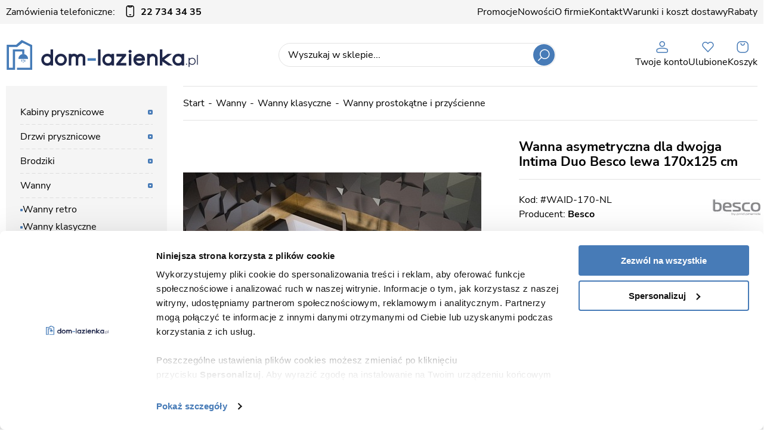

--- FILE ---
content_type: text/html; charset=utf-8
request_url: https://www.dom-lazienka.pl/wanna-asymetryczna-dla-dwojga-intima-duo-besco-lewa-170x125-cm-id-14777
body_size: 18722
content:
<!DOCTYPE html><html lang="pl"><head prefix="og: http://ogp.me/ns# fb: http://ogp.me/ns/fb# product: http://ogp.me/ns/product#"><title>Wanna asymetryczna dla dwojga Intima Duo Besco lewa 170x125 cm - sklep dom-lazienka.pl</title><meta charset="UTF-8" /><meta http-equiv="X-UA-Compatible" content="IE=edge" /><link rel="preconnect" href="https://www.google-analytics.com" /><link rel="preconnect" href="https://www.googletagmanager.com" /><meta name="viewport" content="width=device-width, initial-scale=1.0" /><link as="image" rel="preload" href="https://www.dom-lazienka.pl/dane/small/b/b974045da81e45a68241ba8ecf248dc3.jpg" /><link rel="apple-touch-icon" sizes="180x180" href="/assets/images/favicon/apple-touch-icon.png" /><link rel="icon" type="image/png" sizes="32x32" href="/assets/images/favicon/favicon-32x32.png" /><link rel="icon" type="image/png" sizes="16x16" href="/assets/images/favicon/favicon-16x16.png" /><link rel="mask-icon" href="/assets/images/favicon/safari-pinned-tab.svg" color="#5bbad5" /><meta name="msapplication-TileColor" content="#ffffff" /><meta name="theme-color" content="#ffffff" /><base href="/" /><style>@font-face{font-family:'icomoon';src:url('/assets/fonts/icomoon.ttf?4e9wax') format('truetype'),url('/assets/fonts/icomoon.woff?4e9wax') format('woff'),url('/assets/fonts/icomoon.svg?4e9#icomoon') format('svg');font-weight:normal;font-style:normal;font-display:block}@font-face{font-family:'Adjusted Arial Fallback';src:local(Arial);size-adjust:100%;ascent-override:85%;descent-override:17%;line-gap-override:34%}@font-face{font-family:'Nunito Sans';font-display:swap;font-style:normal;font-weight:400;src:local(''),url('/assets/fonts/nunito-sans-v12-latin-ext_latin-regular.woff2') format('woff2'),url('/assets/fonts/nunito-sans-v12-latin-ext_latin-regular.woff') format('woff')}@font-face{font-family:'Nunito Sans';font-display:swap;font-style:normal;font-weight:700;src:local(''),url('/assets/fonts/nunito-sans-v12-latin-ext_latin-700.woff2') format('woff2'),url('/assets/fonts/nunito-sans-v12-latin-ext_latin-700.woff') format('woff')}</style><script type="module" src="/dist/v-639007729417302220/bundle.modern.js"></script><script nomodule="" src="/dist/v-639007729416403435/bundle.legacy.js" defer="defer"></script><script>var dataLayer=window.dataLayer||[];</script><link rel="stylesheet" href="/dist/v-639007729400080943/base.css" /><link rel="stylesheet" href="/dist/v-639007729390552292/atf_detail.css" /><link rel="preload" href="/dist/v-639007729450914886/lazy_detail.css" as="style" onload="this.onload=null;this.rel='stylesheet'" /><link rel="preload" href="/dist/v-639007729458969650/tools.css" as="style" onload="this.onload=null;this.rel='stylesheet'" /><link rel="stylesheet" href="/dist/v-639007729458330411/rwd.css" /><script>if(window.document.documentMode){(function(){var stylesArr=['/dist/v-639007729452423045/lazy_listing.css','/dist/v-639007729458969650/tools.css','/dist/v-639007729450914886/lazy_detail.css','/dist/v-639007729454445804/lazy_mainpage.css'];for(var i=0;i<stylesArr.length;i++){var cssMain=document.createElement('link');cssMain.href=stylesArr[i];cssMain.rel='stylesheet';cssMain.type='text/css';document.getElementsByTagName('head')[0].appendChild(cssMain);console.log(cssMain);}})();}</script><script>(function(w,d,s,l,i){w[l]=w[l]||[];w[l].push({'gtm.start':new Date().getTime(),event:'gtm.js'});var f=d.getElementsByTagName(s)[0],j=d.createElement(s),dl=l!='dataLayer'?'&l='+l:'';j.async=true;j.src='https://www.googletagmanager.com/gtm.js?id='+i+dl;f.parentNode.insertBefore(j,f);})(window,document,'script','dataLayer','GTM-PP6LCM5');</script><meta name="google-site-verification" content="f_wE4iZBYfiIiiDbRikIC92xWETlB_5RMiRIje9p7E4" /><link rel="canonical" href="https://www.dom-lazienka.pl/wanna-asymetryczna-dla-dwojga-intima-duo-besco-lewa-170x125-cm-id-14777" /><script type="application/ld+json">[{"@context":"http://schema.org/","@type":"Product","name":"Wanna asymetryczna dla dwojga Intima Duo Besco lewa 170x125 cm","image":["https://www.dom-lazienka.pl/dane/full/b/b974045da81e45a68241ba8ecf248dc3.jpg","https://www.dom-lazienka.pl/dane/full/7/79c9672d2ebd448ea2e8e89f84338d5f.jpg","https://www.dom-lazienka.pl/dane/full/1/14504868a770486d9faf1fbeb74bb66b.jpg"],"sku":14777,"mpn":"#WAID-170-NL","gtin13":"5907483470878","description":"Intima Duo Besco wanna narożna asymetryczna do narożnika. Wymiar wanny 170x125 cm. #WAID-170-NL wanna Intima Duo Besco. Wanna dla dwóch osób.","brand":{"@type":"brand","name":"Besco"},"offers":{"@type":"offer","url":"https://www.dom-lazienka.pl/wanna-asymetryczna-dla-dwojga-intima-duo-besco-lewa-170x125-cm-id-14777","priceValidUntil":"2026-01-25T23:44:30.4904795Z","priceCurrency":"PLN","price":"1420.00","availability":"http://schema.org/InStock","itemCondition":"http://schema.org/NewCondition"},"review":[],"aggregateRating":null},{"@context":"http://schema.org/","@type":"BreadcrumbList","itemListElement":[{"@type":"ListItem","position":1,"item":"https://www.dom-lazienka.pl","name":"Start"},{"@type":"ListItem","position":2,"item":"https://www.dom-lazienka.pl/wanny-cat-26","name":"Wanny"},{"@type":"ListItem","position":3,"item":"https://www.dom-lazienka.pl/wanny-klasyczne-cat-28","name":"Wanny klasyczne"},{"@type":"ListItem","position":4,"item":"https://www.dom-lazienka.pl/wanny-prostokatne-i-przyscienne-cat-556","name":"Wanny prostokątne i przyścienne"}]}]</script><meta property="og:title" content="Wanna asymetryczna dla dwojga Intima Duo Besco lewa 170x125 cm" /><meta property="og:description" content="Intima Duo Besco wanna narożna asymetryczna do narożnika. Wymiar wanny 170x125 cm. #WAID-170-NL wanna Intima Duo Besco. Wanna dla dwóch osób." /><meta property="og:url" content="https://www.dom-lazienka.pl/wanna-asymetryczna-dla-dwojga-intima-duo-besco-lewa-170x125-cm-id-14777" /><meta property="og:image" content="https://www.dom-lazienka.pl/dane/full/b/b974045da81e45a68241ba8ecf248dc3.jpg" /><meta property="og:type" content="product" /><meta property="product:price:amount" content="1420.00" /><meta property="product:price:currency" content="PLN" /><meta property="product:availability" content="instock" /><meta name="description" content="Intima Duo Besco wanna narożna asymetryczna do narożnika. Wymiar wanny 170x125 cm. #WAID-170-NL wanna Intima Duo Besco. Wanna dla dwóch osób." /></head><body data-type="detail"><div id="AfterBodyContainer"><noscript><iframe src="https://www.googletagmanager.com/ns.html?id=GTM-PP6LCM5" height="0" width="0" style="display:none;visibility:hidden"></iframe></noscript></div><div id="container"><div class="inner"><div class="top-bar"><a class="header-phone" href="tel:227343435">Zamówienia telefoniczne:<b>22 734 34 35</b></a><ul class="mainmenu"><li title="Promocje"><a href="/promocje-coll-1">Promocje</a></li><li title="Nowości"><a href="/nowosci-coll-2">Nowości</a></li><li title="O firmie"><a href="https://www.dom-lazienka.pl/cms/sklep-lazienki-dom-lazienkapl-o-firmie">O firmie</a></li><li title="Kontakt"><a href="https://www.dom-lazienka.pl/cms/kontakt">Kontakt</a></li><li title="Warunki i koszt dostawy "><a href="https://www.dom-lazienka.pl/cms/dostawa">Warunki i koszt dostawy </a></li><li title="Rabaty"><a href="https://www.dom-lazienka.pl/cms/rabaty">Rabaty</a></li></ul></div></div><div class="header-sentinel"></div><div class="privacy-sentinel"></div><header class="shop-header"><div class="inner"><div class="shop-header-container"><a href="https://www.dom-lazienka.pl/" id="logo" title="Przejdź na stronę główną sklepu"> <img src="/assets/images/logo.svg" alt="" width="323" height="50" /> </a><div id="search-engine"><form action="szukaj" method="get"><input type="text" autocomplete="off" maxlength="150" title="Tutaj wpisz wyszukiwaną frazę, np. oznaczenie modelu, lub też część nazwy" placeholder="Wyszukaj w sklepie..." name="query" /> <button id="searchbutton" type="submit"></button><div id="suggestions"><div class="suggestions-loading"><span></span></div><span class="no-products-info"></span><div class="suggestion-left-column"><ul class="suggestion-result-categories hidden" data-label="Kategorie"></ul><ul class="suggestion-result-producers hidden" data-label="Producenci"></ul></div><ul class="suggestion-result-products hidden" data-label="Produkty"></ul><ul class="suggestion-last-phrases hidden"></ul><a class="suggestions-advanced-search" href="/advanced_search" title="Wyszukiwanie zaawansowane">Wyszukiwanie zaawansowane</a></div><span class="search-engine-close"></span></form></div><div class="header-tools-wrapper"><span class="search-engine-trigger"><em>Szukaj</em></span> <a class="log-button" href="login" title="Konto"><span>Twoje konto</span><em>Twoje konto</em></a> <a href="wishlist" id="wishlist-box" data-wishlist-count="0" title="Ulubione"><span>Ulubione</span><em>Ulubione</em></a> <a title="Zawartość twojego koszyka" href="cart" id="cart-box" data-role="cart-refresh"> <span data-current-payment-value="0">Koszyk</span> <em>Koszyk</em> </a><div class="tree-trigger" title="Menu"><i class="hamburger-icon"> <span></span> <span></span> <span></span> </i> <em>Menu</em></div></div></div></div></header><main class="inner aside"><aside class="sidebar"><div class="tree-canvas"></div><div id="tree" class="item"><nav><ul data-parent-name="" data-parent-url=""><li data-count="7888" class="t0 parent uparrow"><a title="Kabiny prysznicowe" href="/kabiny-prysznicowe-cat-1">Kabiny prysznicowe</a><ul data-parent-name="Kabiny prysznicowe" data-parent-url="/kabiny-prysznicowe-cat-1"><li data-count="301" class="t1 parent uparrow"><a title="Kabiny półokrągłe" href="/kabiny-polokragle-cat-2">Kabiny p&#243;łokrągłe</a><ul data-parent-name="Kabiny półokrągłe" data-parent-url="/kabiny-polokragle-cat-2"><li data-count="4" class="t2"><a title="70x70" href="/70x70-cat-5">70x70</a></li><li data-count="138" class="t2"><a title="80x80" href="/80x80-cat-6">80x80</a></li><li data-count="144" class="t2"><a title="90x90" href="/90x90-cat-7">90x90</a></li><li data-count="15" class="t2"><a title="100x100" href="/100x100-cat-35">100x100</a></li></ul></li><li data-count="1252" class="t1 parent uparrow"><a title="Kabiny kwadratowe" href="/kabiny-kwadratowe-cat-3">Kabiny kwadratowe</a><ul data-parent-name="Kabiny kwadratowe" data-parent-url="/kabiny-kwadratowe-cat-3"><li data-count="46" class="t2"><a title="70x70" href="/70x70-cat-8">70x70</a></li><li data-count="9" class="t2"><a title="75x75" href="/75x75-cat-613">75x75</a></li><li data-count="313" class="t2"><a title="80x80" href="/80x80-cat-9">80x80</a></li><li data-count="9" class="t2"><a title="85x85" href="/85x85-cat-614">85x85</a></li><li data-count="131" class="t2"><a title="90x90" href="/90x90-cat-10">90x90</a></li><li data-count="8" class="t2"><a title="95x95" href="/95x95-cat-615">95x95</a></li><li data-count="274" class="t2"><a title="100x100" href="/100x100-cat-37">100x100</a></li><li data-count="88" class="t2"><a title="110x110" href="/110x110-cat-219">110x110</a></li><li data-count="107" class="t2"><a title="120x120" href="/120x120-cat-218">120x120</a></li><li data-count="0" class="t2"><a title="130x130" href="/130x130-cat-430">130x130</a></li><li data-count="0" class="t2"><a title="140x140" href="/140x140-cat-220">140x140</a></li></ul></li><li data-count="4886" class="t1"><a title="Kabiny prostokątne" href="/kabiny-prostokatne-cat-432">Kabiny prostokątne</a></li><li data-count="57" class="t1"><a title="Kabiny asymetryczne" href="/kabiny-asymetryczne-cat-4">Kabiny asymetryczne</a></li><li data-count="206" class="t1 parent uparrow"><a title="Kabiny pięciokątne" href="/kabiny-pieciokatne-cat-58">Kabiny pięciokątne</a><ul data-parent-name="Kabiny pięciokątne" data-parent-url="/kabiny-pieciokatne-cat-58"><li data-count="55" class="t2"><a title="Kabiny prysznicowe pięciokątne 80x80" href="/kabiny-prysznicowe-pieciokatne-80x80-cat-561">Kabiny prysznicowe pięciokątne 80x80</a></li><li data-count="77" class="t2"><a title="Kabiny prysznicowe pięciokątne 90x90" href="/kabiny-prysznicowe-pieciokatne-90x90-cat-562">Kabiny prysznicowe pięciokątne 90x90</a></li><li data-count="7" class="t2"><a title="Kabiny prysznicowe pięciokątne 100x100" href="/kabiny-prysznicowe-pieciokatne-100x100-cat-564">Kabiny prysznicowe pięciokątne 100x100</a></li><li data-count="66" class="t2"><a title="Kabiny prysznicowe pięciokątne 100x80" href="/kabiny-prysznicowe-pieciokatne-100x80-cat-563">Kabiny prysznicowe pięciokątne 100x80</a></li></ul></li><li data-count="1234" class="t1 parent uparrow"><a title="Kabiny przyścienne" href="/kabiny-przyscienne-cat-34">Kabiny przyścienne</a><ul data-parent-name="Kabiny przyścienne" data-parent-url="/kabiny-przyscienne-cat-34"><li data-count="1036" class="t2"><a title="Kabiny prysznicowe przyścienne prostokątne" href="/kabiny-prysznicowe-przyscienne-prostokatne-cat-575">Kabiny prysznicowe przyścienne prostokątne</a></li><li data-count="12" class="t2"><a title="Kabiny prysznicowe przyścienne zaokrąglone" href="/kabiny-prysznicowe-przyscienne-zaokraglone-cat-574">Kabiny prysznicowe przyścienne zaokrąglone</a></li><li data-count="41" class="t2"><a title="Kabiny prysznicowe przyścienne kwadratowe 80x80" href="/kabiny-prysznicowe-przyscienne-kwadratowe-80x80-cat-569">Kabiny prysznicowe przyścienne kwadratowe 80x80</a></li><li data-count="56" class="t2"><a title="Kabiny prysznicowe przyścienne kwadratowe 90x90" href="/kabiny-prysznicowe-przyscienne-kwadratowe-90x90-cat-570">Kabiny prysznicowe przyścienne kwadratowe 90x90</a></li><li data-count="58" class="t2"><a title="Kabiny prysznicowe przyścienne kwadratowe 100x100" href="/kabiny-prysznicowe-przyscienne-kwadratowe-100x100-cat-571">Kabiny prysznicowe przyścienne kwadratowe 100x100</a></li><li data-count="16" class="t2"><a title="Kabiny prysznicowe przyścienne kwadratowe 110x110" href="/kabiny-prysznicowe-przyscienne-kwadratowe-110x110-cat-572">Kabiny prysznicowe przyścienne kwadratowe 110x110</a></li><li data-count="15" class="t2"><a title="Kabiny prysznicowe przyścienne kwadratowe 120x120" href="/kabiny-prysznicowe-przyscienne-kwadratowe-120x120-cat-573">Kabiny prysznicowe przyścienne kwadratowe 120x120</a></li></ul></li><li data-count="916" class="t1"><a title="Kabiny Walk-in" href="/kabiny-walk-in-cat-56">Kabiny Walk-in</a></li><li data-count="258" class="t1"><a title="Kabiny hydromasaż" href="/kabiny-hydromasaz-cat-18">Kabiny hydromasaż</a></li><li data-count="67" class="t1"><a title="Kabiny parowe" href="/kabiny-parowe-cat-24">Kabiny parowe</a></li><li data-count="171" class="t1"><a title="Kabiny zestawy" href="/kabiny-zestawy-cat-25">Kabiny zestawy</a></li><li data-count="19" class="t1"><a title="Akcesoria do kabin" href="/akcesoria-do-kabin-cat-208">Akcesoria do kabin</a></li></ul></li><li data-count="866" class="t0 parent uparrow"><a title="Drzwi prysznicowe" href="/drzwi-prysznicowe-cat-11">Drzwi prysznicowe</a><ul data-parent-name="Drzwi prysznicowe" data-parent-url="/drzwi-prysznicowe-cat-11"><li data-count="410" class="t1"><a title="Drzwi prysznicowe rozsuwane" href="/drzwi-prysznicowe-rozsuwane-cat-14">Drzwi prysznicowe rozsuwane</a></li><li data-count="378" class="t1"><a title="Drzwi prysznicowe uchylne" href="/drzwi-prysznicowe-uchylne-cat-15">Drzwi prysznicowe uchylne</a></li><li data-count="78" class="t1"><a title="Drzwi prysznicowe składane" href="/drzwi-prysznicowe-skladane-cat-16">Drzwi prysznicowe składane</a></li></ul></li><li data-count="527" class="t0 parent uparrow"><a title="Brodziki" href="/brodziki-cat-17">Brodziki</a><ul data-parent-name="Brodziki" data-parent-url="/brodziki-cat-17"><li data-count="90" class="t1 parent uparrow"><a title="Brodziki kwadratowe" href="/brodziki-kwadratowe-cat-19">Brodziki kwadratowe</a><ul data-parent-name="Brodziki kwadratowe" data-parent-url="/brodziki-kwadratowe-cat-19"><li data-count="1" class="t2"><a title="Kwadratowe 70x70" href="/kwadratowe-70x70-cat-20">Kwadratowe 70x70</a></li><li data-count="31" class="t2"><a title="Kwadratowe 80x80" href="/kwadratowe-80x80-cat-21">Kwadratowe 80x80</a></li><li data-count="46" class="t2"><a title="Kwadratowe 90x90" href="/kwadratowe-90x90-cat-22">Kwadratowe 90x90</a></li><li data-count="12" class="t2"><a title="Kwadratowe 100x100" href="/kwadratowe-100x100-cat-70">Kwadratowe 100x100</a></li></ul></li><li data-count="67" class="t1 parent uparrow"><a title="Brodziki półokrągłe" href="/brodziki-polokragle-cat-23">Brodziki p&#243;łokrągłe</a><ul data-parent-name="Brodziki półokrągłe" data-parent-url="/brodziki-polokragle-cat-23"><li data-count="1" class="t2"><a title="Brodziki półok. 70x70" href="/brodziki-polok-70x70-cat-40">Brodziki p&#243;łok. 70x70</a></li><li data-count="30" class="t2"><a title="Brodziki półok. 80x80" href="/brodziki-polok-80x80-cat-41">Brodziki p&#243;łok. 80x80</a></li><li data-count="34" class="t2"><a title="Brodziki półok. 90x90" href="/brodziki-polok-90x90-cat-42">Brodziki p&#243;łok. 90x90</a></li><li data-count="2" class="t2"><a title="Brodziki 100x100" href="/brodziki-100x100-cat-72">Brodziki 100x100</a></li></ul></li><li data-count="1" class="t1"><a title="Brodziki prostokątne" href="/brodziki-prostokatne-cat-431">Brodziki prostokątne</a></li><li data-count="24" class="t1"><a title="Brodziki asymetryczne" href="/brodziki-asymetryczne-cat-39">Brodziki asymetryczne</a></li><li data-count="2" class="t1"><a title="Brodziki przyścienne" href="/brodziki-przyscienne-cat-38">Brodziki przyścienne</a></li><li data-count="61" class="t1 parent uparrow"><a title="Brodziki pięciokątne" href="/brodziki-pieciokatne-cat-439">Brodziki pięciokątne</a><ul data-parent-name="Brodziki pięciokątne" data-parent-url="/brodziki-pieciokatne-cat-439"><li data-count="22" class="t2"><a title="Brodziki pięciokątne 80x80" href="/brodziki-pieciokatne-80x80-cat-565">Brodziki pięciokątne 80x80</a></li><li data-count="26" class="t2"><a title="Brodziki pięciokątne 90x90" href="/brodziki-pieciokatne-90x90-cat-566">Brodziki pięciokątne 90x90</a></li><li data-count="6" class="t2"><a title="Brodziki pięciokątne 100x100" href="/brodziki-pieciokatne-100x100-cat-568">Brodziki pięciokątne 100x100</a></li><li data-count="6" class="t2"><a title="Brodziki pięciokątne 100x80" href="/brodziki-pieciokatne-100x80-cat-567">Brodziki pięciokątne 100x80</a></li></ul></li><li data-count="19" class="t1 parent uparrow"><a title="Obudowy brodzików" href="/obudowy-brodzikow-cat-44">Obudowy brodzik&#243;w</a><ul data-parent-name="Obudowy brodzików" data-parent-url="/obudowy-brodzikow-cat-44"><li data-count="13" class="t2"><a title="Półokrągłe" href="/polokragle-cat-45">P&#243;łokrągłe</a></li><li data-count="4" class="t2"><a title="Asymetryczne" href="/asymetryczne-cat-73">Asymetryczne</a></li><li data-count="2" class="t2"><a title="Kwadratowe" href="/kwadratowe-cat-76">Kwadratowe</a></li></ul></li><li data-count="0" class="t1"><a title="Nośniki styropianowe" href="/nosniki-styropianowe-cat-71">Nośniki styropianowe</a></li><li data-count="0" class="t1"><a title="Akcesoria do brodzików" href="/akcesoria-do-brodzikow-cat-116">Akcesoria do brodzik&#243;w</a></li></ul></li><li data-count="1461" class="t0 parent downarrow"><a title="Wanny" href="/wanny-cat-26">Wanny</a><ul data-parent-name="Wanny" data-parent-url="/wanny-cat-26"><li data-count="24" class="t1"><a title="Wanny retro" href="/wanny-retro-cat-27">Wanny retro</a></li><li data-count="234" class="t1 parent downarrow"><a title="Wanny klasyczne" href="/wanny-klasyczne-cat-28">Wanny klasyczne</a><ul data-parent-name="Wanny klasyczne" data-parent-url="/wanny-klasyczne-cat-28"><li data-count="190" class="t2 selected"><a title="Wanny prostokątne i przyścienne" href="/wanny-prostokatne-i-przyscienne-cat-556">Wanny prostokątne i przyścienne</a></li><li data-count="142" class="t2"><a title="Wanny narożne prostokątne" href="/wanny-narozne-prostokatne-cat-560">Wanny narożne prostokątne</a></li><li data-count="10" class="t2"><a title="Wanny narożne symetryczne" href="/wanny-narozne-symetryczne-cat-557">Wanny narożne symetryczne</a></li><li data-count="120" class="t2"><a title="Wanny narożne asymetryczne" href="/wanny-narozne-asymetryczne-cat-558">Wanny narożne asymetryczne</a></li><li data-count="168" class="t2"><a title="Wanny do zabudowy" href="/wanny-do-zabudowy-cat-559">Wanny do zabudowy</a></li></ul></li><li data-count="685" class="t1"><a title="Wanny wolnostojące" href="/wanny-wolnostojace-cat-216">Wanny wolnostojące</a></li><li data-count="204" class="t1"><a title="Wanny z hydromasażem" href="/wanny-z-hydromasazem-cat-30">Wanny z hydromasażem</a></li><li data-count="173" class="t1 parent uparrow"><a title="Parawany wannowe" href="/parawany-wannowe-cat-29">Parawany wannowe</a><ul data-parent-name="Parawany wannowe" data-parent-url="/parawany-wannowe-cat-29"><li data-count="52" class="t2"><a title="Parawany nawannowe stałe" href="/parawany-nawannowe-stale-cat-616">Parawany nawannowe stałe</a></li><li data-count="74" class="t2"><a title="Parawany nawannowe składane" href="/parawany-nawannowe-skladane-cat-617">Parawany nawannowe składane</a></li><li data-count="47" class="t2"><a title="Parawany nawannowe rozsuwane" href="/parawany-nawannowe-rozsuwane-cat-618">Parawany nawannowe rozsuwane</a></li></ul></li><li data-count="135" class="t1"><a title="Obudowy do wanien" href="/obudowy-do-wanien-cat-114">Obudowy do wanien</a></li><li data-count="13" class="t1"><a title="Akcesoria do wanien" href="/akcesoria-do-wanien-cat-115">Akcesoria do wanien</a></li></ul></li><li data-count="754" class="t0 parent uparrow"><a title="Baterie łazienkowe" href="/baterie-lazienkowe-cat-46">Baterie łazienkowe</a><ul data-parent-name="Baterie łazienkowe" data-parent-url="/baterie-lazienkowe-cat-46"><li data-count="212" class="t1"><a title="Baterie umywalkowe" href="/baterie-umywalkowe-cat-47">Baterie umywalkowe</a></li><li data-count="208" class="t1"><a title="Baterie wannowe" href="/baterie-wannowe-cat-48">Baterie wannowe</a></li><li data-count="52" class="t1"><a title="Baterie bidetowe" href="/baterie-bidetowe-cat-51">Baterie bidetowe</a></li><li data-count="50" class="t1"><a title="Baterie prysznicowe" href="/baterie-prysznicowe-cat-52">Baterie prysznicowe</a></li><li data-count="211" class="t1 parent uparrow"><a title="Zestawy natryskowe" href="/zestawy-natryskowe-cat-113">Zestawy natryskowe</a><ul data-parent-name="Zestawy natryskowe" data-parent-url="/zestawy-natryskowe-cat-113"><li data-count="126" class="t2"><a title="Zestawy natynkowe" href="/zestawy-natynkowe-cat-229">Zestawy natynkowe</a></li><li data-count="85" class="t2"><a title="Zestawy podtynkowe" href="/zestawy-podtynkowe-cat-230">Zestawy podtynkowe</a></li></ul></li><li data-count="30" class="t1"><a title="Panele hydromasaż" href="/panele-hydromasaz-cat-50">Panele hydromasaż</a></li><li data-count="4" class="t1"><a title="Baterie bezdotykowe" href="/baterie-bezdotykowe-cat-201">Baterie bezdotykowe</a></li><li data-count="0" class="t1"><a title="Talerze deszczownic" href="/talerze-deszczownic-cat-503">Talerze deszczownic</a></li><li data-count="0" class="t1"><a title="Deszczownice ścienne" href="/deszczownice-scienne-cat-426">Deszczownice ścienne</a></li><li data-count="0" class="t1"><a title="Ramiona prysznicowe ścienne" href="/ramiona-prysznicowe-scienne-cat-505">Ramiona prysznicowe ścienne</a></li><li data-count="3" class="t1"><a title="Wylewki wannowe ścienne" href="/wylewki-wannowe-scienne-cat-504">Wylewki wannowe ścienne</a></li><li data-count="0" class="t1"><a title="Przyłącza kątowe" href="/przylacza-katowe-cat-57">Przyłącza kątowe</a></li><li data-count="2" class="t1"><a title="Słuchawki prysznicowe" href="/sluchawki-prysznicowe-cat-532">Słuchawki prysznicowe</a></li><li data-count="3" class="t1"><a title="Węże prysznicowe" href="/weze-prysznicowe-cat-534">Węże prysznicowe</a></li></ul></li><li data-count="1195" class="t0 parent uparrow"><a title="Meble" href="/meble-cat-53">Meble</a><ul data-parent-name="Meble" data-parent-url="/meble-cat-53"><li data-count="1162" class="t1 parent uparrow"><a title="Meble łazienkowe" href="/meble-lazienkowe-cat-54">Meble łazienkowe</a><ul data-parent-name="Meble łazienkowe" data-parent-url="/meble-lazienkowe-cat-54"><li data-count="1121" class="t2 parent uparrow"><a title="Szafki łazienkowe" href="/szafki-lazienkowe-cat-94">Szafki łazienkowe</a><ul data-parent-name="Szafki łazienkowe" data-parent-url="/szafki-lazienkowe-cat-94"><li data-count="889" class="t3"><a title="Szafki z umywalką" href="/szafki-z-umywalka-cat-222">Szafki z umywalką</a></li><li data-count="130" class="t3"><a title="Słupki wiszące" href="/slupki-wiszace-cat-223">Słupki wiszące</a></li><li data-count="60" class="t3"><a title="Szafki z lustrem" href="/szafki-z-lustrem-cat-224">Szafki z lustrem</a></li><li data-count="1" class="t3"><a title="Szafki bez umywalki" href="/szafki-bez-umywalki-cat-225">Szafki bez umywalki</a></li><li data-count="154" class="t3"><a title="Szafki wiszące" href="/szafki-wiszace-cat-226">Szafki wiszące</a></li><li data-count="6" class="t3"><a title="Szafki stojące" href="/szafki-stojace-cat-241">Szafki stojące</a></li><li data-count="8" class="t3"><a title="Zabudowy do stelaży podtynkowych" href="/zabudowy-do-stelazy-podtynkowych-cat-594">Zabudowy do stelaży podtynkowych</a></li><li data-count="1" class="t3"><a title="Zabudowy do pralek" href="/zabudowy-do-pralek-cat-595">Zabudowy do pralek</a></li></ul></li><li data-count="34" class="t2"><a title="Lustra łazienkowe" href="/lustra-lazienkowe-cat-122">Lustra łazienkowe</a></li><li data-count="0" class="t2"><a title="Oświetlenie" href="/oswietlenie-cat-123">Oświetlenie</a></li><li data-count="0" class="t2"><a title="Blaty umywalkowe" href="/blaty-umywalkowe-cat-227">Blaty umywalkowe</a></li><li data-count="0" class="t2"><a title="Szafki podblatowe" href="/szafki-podblatowe-cat-228">Szafki podblatowe</a></li><li data-count="1121" class="t2 parent uparrow"><a title="Serie mebli łazienkowych" href="/serie-mebli-lazienkowych-cat-242">Serie mebli łazienkowych</a><ul data-parent-name="Serie mebli łazienkowych" data-parent-url="/serie-mebli-lazienkowych-cat-242"><li data-count="1" class="t3"><a title="Seria mebli łazienkowych Aksamit kolor dąb naturalny Gante" href="/seria-mebli-lazienkowych-aksamit-kolor-dab-naturalny-gante-cat-512">Seria mebli łazienkowych Aksamit kolor dąb naturalny Gante</a></li><li data-count="6" class="t3"><a title="Seria mebli łazienkowych Argento biały Gante" href="/seria-mebli-lazienkowych-argento-bialy-gante-cat-524">Seria mebli łazienkowych Argento biały Gante</a></li><li data-count="6" class="t3"><a title="Seria mebli łazienkowych Argento czarny Gante" href="/seria-mebli-lazienkowych-argento-czarny-gante-cat-537">Seria mebli łazienkowych Argento czarny Gante</a></li><li data-count="22" class="t3"><a title="Seria mebli łazienkowych Belli Gold Gante kolor biały" href="/seria-mebli-lazienkowych-belli-gold-gante-kolor-bialy-cat-525">Seria mebli łazienkowych Belli Gold Gante kolor biały</a></li><li data-count="28" class="t3"><a title="Seria mebli łazienkowych Belli Gold Gante kolor czarny" href="/seria-mebli-lazienkowych-belli-gold-gante-kolor-czarny-cat-526">Seria mebli łazienkowych Belli Gold Gante kolor czarny</a></li><li data-count="23" class="t3"><a title="Seria mebli łazienkowych Belli Gold Gante kolor granatowy" href="/seria-mebli-lazienkowych-belli-gold-gante-kolor-granatowy-cat-527">Seria mebli łazienkowych Belli Gold Gante kolor granatowy</a></li><li data-count="7" class="t3"><a title=" Seria mebli łazienkowych Bravia czarny mat Gante" href="/-seria-mebli-lazienkowych-bravia-czarny-mat-gante-cat-541"> Seria mebli łazienkowych Bravia czarny mat Gante</a></li><li data-count="11" class="t3"><a title="Seria mebli łazienkowych Brendo Gante" href="/seria-mebli-lazienkowych-brendo-gante-cat-542">Seria mebli łazienkowych Brendo Gante</a></li><li data-count="5" class="t3"><a title="Seria mebli łazienkowych Cassini Biały" href="/seria-mebli-lazienkowych-cassini-bialy-cat-256">Seria mebli łazienkowych Cassini Biały</a></li><li data-count="6" class="t3"><a title="Seria mebli łazienkowych Cassini Czarny" href="/seria-mebli-lazienkowych-cassini-czarny-cat-502">Seria mebli łazienkowych Cassini Czarny</a></li><li data-count="5" class="t3"><a title="Seria mebli łazienkowych Cler B" href="/seria-mebli-lazienkowych-cler-b-cat-257">Seria mebli łazienkowych Cler B</a></li><li data-count="6" class="t3"><a title="Seria mebli łazienkowych Cler C" href="/seria-mebli-lazienkowych-cler-c-cat-476">Seria mebli łazienkowych Cler C</a></li><li data-count="3" class="t3"><a title="Seria mebli łazienkowych Cobra B Gante" href="/seria-mebli-lazienkowych-cobra-b-gante-cat-433">Seria mebli łazienkowych Cobra B Gante</a></li><li data-count="3" class="t3"><a title="Seria mebli łazienkowych Cobra Cz Gante" href="/seria-mebli-lazienkowych-cobra-cz-gante-cat-434">Seria mebli łazienkowych Cobra Cz Gante</a></li><li data-count="3" class="t3"><a title="Seria mebli łazienkowych Cobra G Gante" href="/seria-mebli-lazienkowych-cobra-g-gante-cat-528">Seria mebli łazienkowych Cobra G Gante</a></li><li data-count="9" class="t3"><a title="Seria mebli łazienkowych Cortez Gante" href="/seria-mebli-lazienkowych-cortez-gante-cat-536">Seria mebli łazienkowych Cortez Gante</a></li><li data-count="8" class="t3"><a title="Seria mebli łazienkowych Diamond B" href="/seria-mebli-lazienkowych-diamond-b-cat-244">Seria mebli łazienkowych Diamond B</a></li><li data-count="10" class="t3"><a title="Seria mebli łazienkowych Diamond C" href="/seria-mebli-lazienkowych-diamond-c-cat-245">Seria mebli łazienkowych Diamond C</a></li><li data-count="6" class="t3"><a title="Seria mebli łazienkowych Diamond Gold B" href="/seria-mebli-lazienkowych-diamond-gold-b-cat-529">Seria mebli łazienkowych Diamond Gold B</a></li><li data-count="9" class="t3"><a title="Seria mebli łazienkowych Diamond Gold C" href="/seria-mebli-lazienkowych-diamond-gold-c-cat-535">Seria mebli łazienkowych Diamond Gold C</a></li><li data-count="0" class="t3"><a title="Seria mebli łazienkowych Domino Gante" href="/seria-mebli-lazienkowych-domino-gante-cat-543">Seria mebli łazienkowych Domino Gante</a></li><li data-count="11" class="t3"><a title="Seria mebli łazienkowych Elegante B" href="/seria-mebli-lazienkowych-elegante-b-cat-260">Seria mebli łazienkowych Elegante B</a></li><li data-count="11" class="t3"><a title="Seria mebli łazienkowych Elegante AD" href="/seria-mebli-lazienkowych-elegante-ad-cat-259">Seria mebli łazienkowych Elegante AD</a></li><li data-count="4" class="t3"><a title="Seria mebli łazienkowych Finea Gante" href="/seria-mebli-lazienkowych-finea-gante-cat-444">Seria mebli łazienkowych Finea Gante</a></li><li data-count="2" class="t3"><a title="Seria mebli łazienkowych Finea Z Gante" href="/seria-mebli-lazienkowych-finea-z-gante-cat-513">Seria mebli łazienkowych Finea Z Gante</a></li><li data-count="60" class="t3"><a title="Seria mebli łazienkowych Fokus AD" href="/seria-mebli-lazienkowych-fokus-ad-cat-374">Seria mebli łazienkowych Fokus AD</a></li><li data-count="82" class="t3"><a title="Seria mebli łazienkowych Fokus Biały" href="/seria-mebli-lazienkowych-fokus-bialy-cat-400">Seria mebli łazienkowych Fokus Biały</a></li><li data-count="55" class="t3"><a title="Seria mebli łazienkowych Fokus Czarny" href="/seria-mebli-lazienkowych-fokus-czarny-cat-402">Seria mebli łazienkowych Fokus Czarny</a></li><li data-count="43" class="t3"><a title="Seria mebli łazienkowych Fokus Czerwony" href="/seria-mebli-lazienkowych-fokus-czerwony-cat-411">Seria mebli łazienkowych Fokus Czerwony</a></li><li data-count="67" class="t3"><a title="Seria mebli łazienkowych Fokus Loft Gante" href="/seria-mebli-lazienkowych-fokus-loft-gante-cat-498">Seria mebli łazienkowych Fokus Loft Gante</a></li><li data-count="60" class="t3"><a title="Seria mebli łazienkowych Fokus NE" href="/seria-mebli-lazienkowych-fokus-ne-cat-407">Seria mebli łazienkowych Fokus NE</a></li><li data-count="51" class="t3"><a title="Seria mebli łazienkowych Fokus Orzech" href="/seria-mebli-lazienkowych-fokus-orzech-cat-596">Seria mebli łazienkowych Fokus Orzech</a></li><li data-count="44" class="t3"><a title="Seria mebli łazienkowych Fokus Szary" href="/seria-mebli-lazienkowych-fokus-szary-cat-391">Seria mebli łazienkowych Fokus Szary</a></li><li data-count="34" class="t3"><a title="Seria mebli łazienkowych Fokus Wenge Mat" href="/seria-mebli-lazienkowych-fokus-wenge-mat-cat-409">Seria mebli łazienkowych Fokus Wenge Mat</a></li><li data-count="15" class="t3"><a title="Seria mebli łazienkowych Fresco Gante" href="/seria-mebli-lazienkowych-fresco-gante-cat-544">Seria mebli łazienkowych Fresco Gante</a></li><li data-count="8" class="t3"><a title="Seria mebli łazienkowych Glow Gante" href="/seria-mebli-lazienkowych-glow-gante-cat-533">Seria mebli łazienkowych Glow Gante</a></li><li data-count="6" class="t3"><a title="Seria mebli łazienkowych Grend Gante" href="/seria-mebli-lazienkowych-grend-gante-cat-515">Seria mebli łazienkowych Grend Gante</a></li><li data-count="6" class="t3"><a title="Seria mebli łazienkowych Grend G Gante" href="/seria-mebli-lazienkowych-grend-g-gante-cat-530">Seria mebli łazienkowych Grend G Gante</a></li><li data-count="3" class="t3"><a title="Seria mebli łazienkowych Intra Gante" href="/seria-mebli-lazienkowych-intra-gante-cat-499">Seria mebli łazienkowych Intra Gante</a></li><li data-count="0" class="t3"><a title="Seria mebli łazienkowych Lilia biały Gante" href="/seria-mebli-lazienkowych-lilia-bialy-gante-cat-612">Seria mebli łazienkowych Lilia biały Gante</a></li><li data-count="4" class="t3"><a title="Seria mebli łazienkowych Lilia oliwkowy Gante" href="/seria-mebli-lazienkowych-lilia-oliwkowy-gante-cat-611">Seria mebli łazienkowych Lilia oliwkowy Gante</a></li><li data-count="4" class="t3"><a title="Seria mebli łazienkowych Lilia piaskowy Gante" href="/seria-mebli-lazienkowych-lilia-piaskowy-gante-cat-610">Seria mebli łazienkowych Lilia piaskowy Gante</a></li><li data-count="4" class="t3"><a title="Seria mebli łazienkowych Lilia Smooth biały Gante" href="/seria-mebli-lazienkowych-lilia-smooth-bialy-gante-cat-609">Seria mebli łazienkowych Lilia Smooth biały Gante</a></li><li data-count="18" class="t3"><a title="Seria mebli łazienkowych Magnolia róż Gante" href="/seria-mebli-lazienkowych-magnolia-roz-gante-cat-546">Seria mebli łazienkowych Magnolia r&#243;ż Gante</a></li><li data-count="9" class="t3"><a title="Seria mebli łazienkowych Magnolia piaskowy Gante" href="/seria-mebli-lazienkowych-magnolia-piaskowy-gante-cat-547">Seria mebli łazienkowych Magnolia piaskowy Gante</a></li><li data-count="9" class="t3"><a title="Seria mebli łazienkowych Magnolia oliwkowy Gante" href="/seria-mebli-lazienkowych-magnolia-oliwkowy-gante-cat-548">Seria mebli łazienkowych Magnolia oliwkowy Gante</a></li><li data-count="12" class="t3"><a title="Seria mebli łazienkowych Magnolia miętowy Gante" href="/seria-mebli-lazienkowych-magnolia-mietowy-gante-cat-549">Seria mebli łazienkowych Magnolia miętowy Gante</a></li><li data-count="21" class="t3"><a title="Seria mebli łazienkowych Magnolia burgund Gante" href="/seria-mebli-lazienkowych-magnolia-burgund-gante-cat-550">Seria mebli łazienkowych Magnolia burgund Gante</a></li><li data-count="2" class="t3"><a title="Seria mebli łazienkowych Magnum" href="/seria-mebli-lazienkowych-magnum-cat-435">Seria mebli łazienkowych Magnum</a></li><li data-count="7" class="t3"><a title="Seria mebli łazienkowych Meiva B" href="/seria-mebli-lazienkowych-meiva-b-cat-263">Seria mebli łazienkowych Meiva B</a></li><li data-count="4" class="t3"><a title="Seria mebli łazienkowych Meiva C" href="/seria-mebli-lazienkowych-meiva-c-cat-484">Seria mebli łazienkowych Meiva C</a></li><li data-count="7" class="t3"><a title="Seria mebli łazienkowych Meiva N" href="/seria-mebli-lazienkowych-meiva-n-cat-485">Seria mebli łazienkowych Meiva N</a></li><li data-count="8" class="t3"><a title="Seria mebli łazienkowych Meiva Z" href="/seria-mebli-lazienkowych-meiva-z-cat-486">Seria mebli łazienkowych Meiva Z</a></li><li data-count="3" class="t3"><a title="Seria mebli łazienkowych Negra czarne Gante" href="/seria-mebli-lazienkowych-negra-czarne-gante-cat-516">Seria mebli łazienkowych Negra czarne Gante</a></li><li data-count="6" class="t3"><a title="Seria mebli łazienkowych Mirage czarny mat" href="/seria-mebli-lazienkowych-mirage-czarny-mat-cat-606">Seria mebli łazienkowych Mirage czarny mat</a></li><li data-count="6" class="t3"><a title="Seria mebli łazienkowych Mirage niebieski mat" href="/seria-mebli-lazienkowych-mirage-niebieski-mat-cat-608">Seria mebli łazienkowych Mirage niebieski mat</a></li><li data-count="6" class="t3"><a title="Seria mebli łazienkowych Mirage szary mat" href="/seria-mebli-lazienkowych-mirage-szary-mat-cat-607">Seria mebli łazienkowych Mirage szary mat</a></li><li data-count="4" class="t3"><a title="Seria mebli łazienkowych Negra grafit Gante" href="/seria-mebli-lazienkowych-negra-grafit-gante-cat-520">Seria mebli łazienkowych Negra grafit Gante</a></li><li data-count="11" class="t3"><a title="Seria mebli łazienkowych New York Dąb Gante" href="/seria-mebli-lazienkowych-new-york-dab-gante-cat-481">Seria mebli łazienkowych New York Dąb Gante</a></li><li data-count="7" class="t3"><a title="Seria mebli łazienkowych New York Biały Gante" href="/seria-mebli-lazienkowych-new-york-bialy-gante-cat-521">Seria mebli łazienkowych New York Biały Gante</a></li><li data-count="4" class="t3"><a title="Seria mebli łazienkowych New York Ceglasty Gante" href="/seria-mebli-lazienkowych-new-york-ceglasty-gante-cat-605">Seria mebli łazienkowych New York Ceglasty Gante</a></li><li data-count="4" class="t3"><a title="Seria mebli łazienkowych New York Gold Gante" href="/seria-mebli-lazienkowych-new-york-gold-gante-cat-604">Seria mebli łazienkowych New York Gold Gante</a></li><li data-count="5" class="t3"><a title="Seria mebli łazienkowych New York Niebieski Gante" href="/seria-mebli-lazienkowych-new-york-niebieski-gante-cat-495">Seria mebli łazienkowych New York Niebieski Gante</a></li><li data-count="8" class="t3"><a title="Seria mebli łazienkowych Olimpia" href="/seria-mebli-lazienkowych-olimpia-cat-267">Seria mebli łazienkowych Olimpia</a></li><li data-count="6" class="t3"><a title="Seria mebli łazienkowych Onda biały Gante" href="/seria-mebli-lazienkowych-onda-bialy-gante-cat-597">Seria mebli łazienkowych Onda biały Gante</a></li><li data-count="6" class="t3"><a title="Seria mebli łazienkowych Onda szary Gante" href="/seria-mebli-lazienkowych-onda-szary-gante-cat-592">Seria mebli łazienkowych Onda szary Gante</a></li><li data-count="6" class="t3"><a title="Seria mebli łazienkowych Onda szałwiowy Gante" href="/seria-mebli-lazienkowych-onda-szalwiowy-gante-cat-593">Seria mebli łazienkowych Onda szałwiowy Gante</a></li><li data-count="18" class="t3"><a title="Seria mebli łazienkowych Setto Modulo biały połysk" href="/seria-mebli-lazienkowych-setto-modulo-bialy-polysk-cat-603">Seria mebli łazienkowych Setto Modulo biały połysk</a></li><li data-count="3" class="t3"><a title="Seria mebli łazienkowych Space" href="/seria-mebli-lazienkowych-space-cat-428">Seria mebli łazienkowych Space</a></li><li data-count="6" class="t3"><a title="Seria mebli łazienkowych Sydney Taupe Gante" href="/seria-mebli-lazienkowych-sydney-taupe-gante-cat-602">Seria mebli łazienkowych Sydney Taupe Gante</a></li><li data-count="6" class="t3"><a title="Seria mebli łazienkowych Sydney White Gante" href="/seria-mebli-lazienkowych-sydney-white-gante-cat-601">Seria mebli łazienkowych Sydney White Gante</a></li><li data-count="6" class="t3"><a title="Seria mebli łazienkowych Sydney Smooth Macadamia" href="/seria-mebli-lazienkowych-sydney-smooth-macadamia-cat-600">Seria mebli łazienkowych Sydney Smooth Macadamia</a></li><li data-count="12" class="t3"><a title="Seria mebli łazienkowych Venus Gante" href="/seria-mebli-lazienkowych-venus-gante-cat-545">Seria mebli łazienkowych Venus Gante</a></li><li data-count="35" class="t3"><a title="Seria mebli łazienkowych Victa Białe Gante" href="/seria-mebli-lazienkowych-victa-biale-gante-cat-522">Seria mebli łazienkowych Victa Białe Gante</a></li><li data-count="34" class="t3"><a title="Seria mebli łazienkowych Victa Czarne Gante" href="/seria-mebli-lazienkowych-victa-czarne-gante-cat-523">Seria mebli łazienkowych Victa Czarne Gante</a></li><li data-count="30" class="t3"><a title="Seria mebli łazienkowych Victa Dąb Naturalny Gante" href="/seria-mebli-lazienkowych-victa-dab-naturalny-gante-cat-531">Seria mebli łazienkowych Victa Dąb Naturalny Gante</a></li><li data-count="22" class="t3"><a title="Seria mebli łazienkowych Victa Lamello Orzech" href="/seria-mebli-lazienkowych-victa-lamello-orzech-cat-598">Seria mebli łazienkowych Victa Lamello Orzech</a></li><li data-count="21" class="t3"><a title="Seria mebli łazienkowych Victa Lamello Fume mat" href="/seria-mebli-lazienkowych-victa-lamello-fume-mat-cat-599">Seria mebli łazienkowych Victa Lamello Fume mat</a></li></ul></li><li data-count="5" class="t2"><a title="Nogi do mebli łazienkowych Gante" href="/nogi-do-mebli-lazienkowych-gante-cat-514">Nogi do mebli łazienkowych Gante</a></li></ul></li><li data-count="33" class="t1 parent uparrow"><a title="Meble ogrodowe" href="/meble-ogrodowe-cat-55">Meble ogrodowe</a><ul data-parent-name="Meble ogrodowe" data-parent-url="/meble-ogrodowe-cat-55"><li data-count="0" class="t2"><a title="Ławki ogrodowe" href="/lawki-ogrodowe-cat-162">Ławki ogrodowe</a></li><li data-count="0" class="t2"><a title="Stoły ogrodowe" href="/stoly-ogrodowe-cat-163">Stoły ogrodowe</a></li><li data-count="3" class="t2"><a title="Krzesła ogrodowe" href="/krzesla-ogrodowe-cat-165">Krzesła ogrodowe</a></li><li data-count="8" class="t2"><a title="Narożniki ogrodowe" href="/narozniki-ogrodowe-cat-395">Narożniki ogrodowe</a></li><li data-count="10" class="t2"><a title="Sofy ogrodowe" href="/sofy-ogrodowe-cat-396">Sofy ogrodowe</a></li><li data-count="26" class="t2"><a title="Zestawy ogrodowe" href="/zestawy-ogrodowe-cat-164">Zestawy ogrodowe</a></li><li data-count="0" class="t2"><a title="Leżaki ogrodowe" href="/lezaki-ogrodowe-cat-170">Leżaki ogrodowe</a></li><li data-count="0" class="t2"><a title="Akcesoria meblowe" href="/akcesoria-meblowe-cat-173">Akcesoria meblowe</a></li><li data-count="0" class="t2"><a title="Trampoliny" href="/trampoliny-cat-174">Trampoliny</a></li><li data-count="2" class="t2"><a title="Huśtawki ogrodowe" href="/hustawki-ogrodowe-cat-538">Huśtawki ogrodowe</a></li><li data-count="0" class="t2"><a title="Schowki ogrodowe" href="/schowki-ogrodowe-cat-190">Schowki ogrodowe</a></li><li data-count="24" class="t2"><a title="Meble ogrodowe z technorattanu" href="/meble-ogrodowe-z-technorattanu-cat-392">Meble ogrodowe z technorattanu</a></li><li data-count="5" class="t2"><a title="Meble do ogrodu metalowe" href="/meble-do-ogrodu-metalowe-cat-393">Meble do ogrodu metalowe</a></li><li data-count="0" class="t2"><a title="Meble ogrodowe drewniane" href="/meble-ogrodowe-drewniane-cat-394">Meble ogrodowe drewniane</a></li><li data-count="0" class="t2"><a title="Meble ogrodowe z rattanu" href="/meble-ogrodowe-z-rattanu-cat-398">Meble ogrodowe z rattanu</a></li><li data-count="2" class="t2"><a title="Namioty ogrodowe" href="/namioty-ogrodowe-cat-590">Namioty ogrodowe</a></li></ul></li><li data-count="25" class="t1 parent uparrow"><a title="Meble HoReCa" href="/meble-horeca-cat-171">Meble HoReCa</a><ul data-parent-name="Meble HoReCa" data-parent-url="/meble-horeca-cat-171"><li data-count="25" class="t2"><a title="Zestawy Mebli" href="/zestawy-mebli-cat-172">Zestawy Mebli</a></li><li data-count="0" class="t2"><a title="Meble pojedyńcze" href="/meble-pojedyncze-cat-176">Meble pojedyńcze</a></li></ul></li><li data-count="0" class="t1"><a title="Meble turystyczne" href="/meble-turystyczne-cat-159">Meble turystyczne</a></li></ul></li><li data-count="561" class="t0 parent uparrow"><a title="Ceramika" href="/ceramika-cat-59">Ceramika</a><ul data-parent-name="Ceramika" data-parent-url="/ceramika-cat-59"><li data-count="100" class="t1 parent uparrow"><a title="Umywalki" href="/umywalki-cat-61">Umywalki</a><ul data-parent-name="Umywalki" data-parent-url="/umywalki-cat-61"><li data-count="3" class="t2"><a title="Umywalki stojące na nogach" href="/umywalki-stojace-na-nogach-cat-275">Umywalki stojące na nogach</a></li><li data-count="37" class="t2"><a title="Umywalki nablatowe" href="/umywalki-nablatowe-cat-276">Umywalki nablatowe</a></li><li data-count="41" class="t2"><a title="Umywalki wolnostojące" href="/umywalki-wolnostojace-cat-277">Umywalki wolnostojące</a></li><li data-count="0" class="t2"><a title="Umywalki podblatowe" href="/umywalki-podblatowe-cat-278">Umywalki podblatowe</a></li><li data-count="16" class="t2"><a title="Umywalki wiszące" href="/umywalki-wiszace-cat-279">Umywalki wiszące</a></li><li data-count="7" class="t2"><a title="Umywalki wpuszcze w blat" href="/umywalki-wpuszcze-w-blat-cat-280">Umywalki wpuszcze w blat</a></li><li data-count="19" class="t2"><a title="Umywalki naszafkowe" href="/umywalki-naszafkowe-cat-281">Umywalki naszafkowe</a></li></ul></li><li data-count="75" class="t1"><a title="Miski WC wiszące" href="/miski-wc-wiszace-cat-66">Miski WC wiszące</a></li><li data-count="342" class="t1"><a title="Zestawy WC podtynkowe" href="/zestawy-wc-podtynkowe-cat-101">Zestawy WC podtynkowe</a></li><li data-count="5" class="t1"><a title="Kompakty WC" href="/kompakty-wc-cat-60">Kompakty WC</a></li><li data-count="0" class="t1"><a title="Miski WC stojące" href="/miski-wc-stojace-cat-284">Miski WC stojące</a></li><li data-count="17" class="t1 parent uparrow"><a title="Zabudowa podtynkowa WC" href="/zabudowa-podtynkowa-wc-cat-285">Zabudowa podtynkowa WC</a><ul data-parent-name="Zabudowa podtynkowa WC" data-parent-url="/zabudowa-podtynkowa-wc-cat-285"><li data-count="1" class="t2"><a title="Stelaże podtynkowe WC" href="/stelaze-podtynkowe-wc-cat-286">Stelaże podtynkowe WC</a></li><li data-count="0" class="t2"><a title="Stelaże podtynkowe do bidetów" href="/stelaze-podtynkowe-do-bidetow-cat-287">Stelaże podtynkowe do bidet&#243;w</a></li><li data-count="8" class="t2"><a title="Przyciski spłukujące" href="/przyciski-splukujace-cat-288">Przyciski spłukujące</a></li><li data-count="8" class="t2"><a title="Zabudowy stelaży WC" href="/zabudowy-stelazy-wc-cat-375">Zabudowy stelaży WC</a></li></ul></li><li data-count="11" class="t1"><a title="BioBidety - deski sedesowe" href="/biobidety-deski-sedesowe-cat-240">BioBidety - deski sedesowe</a></li><li data-count="3" class="t1"><a title="Deski sedesowe" href="/deski-sedesowe-cat-217">Deski sedesowe</a></li><li data-count="8" class="t1"><a title="Bidety" href="/bidety-cat-62">Bidety</a></li><li data-count="0" class="t1"><a title="Pisuary" href="/pisuary-cat-67">Pisuary</a></li></ul></li><li data-count="87" class="t0 parent uparrow"><a title="Odpływy" href="/odplywy-cat-80">Odpływy</a><ul data-parent-name="Odpływy" data-parent-url="/odplywy-cat-80"><li data-count="55" class="t1 parent uparrow"><a title="Odpływy liniowe" href="/odplywy-liniowe-cat-81">Odpływy liniowe</a><ul data-parent-name="Odpływy liniowe" data-parent-url="/odplywy-liniowe-cat-81"><li data-count="2" class="t2"><a title="Odpływy liniowe 50 cm" href="/odplywy-liniowe-50-cm-cat-160">Odpływy liniowe 50 cm</a></li><li data-count="0" class="t2"><a title="Odpływy liniowe 55 cm" href="/odplywy-liniowe-55-cm-cat-422">Odpływy liniowe 55 cm</a></li><li data-count="12" class="t2"><a title="Odpływy liniowe 60 cm" href="/odplywy-liniowe-60-cm-cat-140">Odpływy liniowe 60 cm</a></li><li data-count="0" class="t2"><a title="Odpływy liniowe 65 cm" href="/odplywy-liniowe-65-cm-cat-423">Odpływy liniowe 65 cm</a></li><li data-count="10" class="t2"><a title="Odpływy liniowe 70 cm" href="/odplywy-liniowe-70-cm-cat-141">Odpływy liniowe 70 cm</a></li><li data-count="0" class="t2"><a title="Odpływy liniowe 75 cm" href="/odplywy-liniowe-75-cm-cat-424">Odpływy liniowe 75 cm</a></li><li data-count="10" class="t2"><a title="Odpływy liniowe 80 cm" href="/odplywy-liniowe-80-cm-cat-142">Odpływy liniowe 80 cm</a></li><li data-count="0" class="t2"><a title="Odpływy liniowe 85 cm" href="/odplywy-liniowe-85-cm-cat-425">Odpływy liniowe 85 cm</a></li><li data-count="11" class="t2"><a title="Odpływy liniowe 90 cm" href="/odplywy-liniowe-90-cm-cat-143">Odpływy liniowe 90 cm</a></li><li data-count="10" class="t2"><a title="Odpływy liniowe 100 cm" href="/odplywy-liniowe-100-cm-cat-144">Odpływy liniowe 100 cm</a></li><li data-count="0" class="t2"><a title="Odpływy liniowe 110 cm" href="/odplywy-liniowe-110-cm-cat-145">Odpływy liniowe 110 cm</a></li><li data-count="0" class="t2"><a title="Odpływy liniowe 120 cm" href="/odplywy-liniowe-120-cm-cat-146">Odpływy liniowe 120 cm</a></li></ul></li><li data-count="0" class="t1"><a title="Odpływy narożne" href="/odplywy-narozne-cat-195">Odpływy narożne</a></li><li data-count="0" class="t1"><a title="Odpływy ścienne" href="/odplywy-scienne-cat-421">Odpływy ścienne</a></li><li data-count="0" class="t1"><a title="Odpływy liniowe kwadratowe" href="/odplywy-liniowe-kwadratowe-cat-479">Odpływy liniowe kwadratowe</a></li><li data-count="32" class="t1 parent uparrow"><a title="Syfony" href="/syfony-cat-83">Syfony</a><ul data-parent-name="Syfony" data-parent-url="/syfony-cat-83"><li data-count="10" class="t2"><a title="Brodzikowe" href="/brodzikowe-cat-84">Brodzikowe</a></li><li data-count="12" class="t2"><a title="Wannowe" href="/wannowe-cat-85">Wannowe</a></li><li data-count="9" class="t2"><a title="Umywalkowe" href="/umywalkowe-cat-110">Umywalkowe</a></li><li data-count="1" class="t2"><a title="Spusty klik-klak" href="/spusty-klik-klak-cat-111">Spusty klik-klak</a></li></ul></li></ul></li><li data-count="90" class="t0 parent uparrow"><a title="Sauny" href="/sauny-cat-132">Sauny</a><ul data-parent-name="Sauny" data-parent-url="/sauny-cat-132"><li data-count="38" class="t1"><a title="Sauny Infrared" href="/sauny-infrared-cat-133">Sauny Infrared</a></li><li data-count="56" class="t1"><a title="Sauny Fińskie" href="/sauny-finskie-cat-152">Sauny Fińskie</a></li></ul></li><li data-count="31" class="t0 parent uparrow"><a title="Kuchnia" href="/kuchnia-cat-588">Kuchnia</a><ul data-parent-name="Kuchnia" data-parent-url="/kuchnia-cat-588"><li data-count="8" class="t1 parent uparrow"><a title="Zlewozmywaki" href="/zlewozmywaki-cat-77">Zlewozmywaki</a><ul data-parent-name="Zlewozmywaki" data-parent-url="/zlewozmywaki-cat-77"><li data-count="8" class="t2"><a title="Zlewozmywaki stalowe" href="/zlewozmywaki-stalowe-cat-78">Zlewozmywaki stalowe</a></li><li data-count="0" class="t2"><a title="Zlewozmywaki granitowe" href="/zlewozmywaki-granitowe-cat-79">Zlewozmywaki granitowe</a></li><li data-count="0" class="t2"><a title="Zlewozmywaki szklane" href="/zlewozmywaki-szklane-cat-154">Zlewozmywaki szklane</a></li></ul></li><li data-count="15" class="t1 parent uparrow"><a title="Okapy" href="/okapy-cat-87">Okapy</a><ul data-parent-name="Okapy" data-parent-url="/okapy-cat-87"><li data-count="0" class="t2"><a title="Okapy podszafkowe" href="/okapy-podszafkowe-cat-88">Okapy podszafkowe</a></li><li data-count="4" class="t2"><a title="Okapy kominowe" href="/okapy-kominowe-cat-89">Okapy kominowe</a></li><li data-count="5" class="t2"><a title="Okapy wyspowe" href="/okapy-wyspowe-cat-166">Okapy wyspowe</a></li><li data-count="1" class="t2"><a title="Okapy blatowe" href="/okapy-blatowe-cat-427">Okapy blatowe</a></li><li data-count="5" class="t2"><a title="Akcesoria do okapów" href="/akcesoria-do-okapow-cat-90">Akcesoria do okap&#243;w</a></li></ul></li><li data-count="8" class="t1 parent uparrow"><a title="Baterie kuchenne" href="/baterie-kuchenne-cat-68">Baterie kuchenne</a><ul data-parent-name="Baterie kuchenne" data-parent-url="/baterie-kuchenne-cat-68"><li data-count="8" class="t2"><a title="Baterie zlewozmywakowe" href="/baterie-zlewozmywakowe-cat-69">Baterie zlewozmywakowe</a></li></ul></li></ul></li><li data-count="57" class="t0 parent uparrow"><a title="Ogród" href="/ogrod-cat-577">Ogr&#243;d</a><ul data-parent-name="Ogród" data-parent-url="/ogrod-cat-577"><li data-count="4" class="t1"><a title="Baseny" href="/baseny-cat-551">Baseny</a></li><li data-count="7" class="t1 parent uparrow"><a title="Jacuzzi ogrodowe" href="/jacuzzi-ogrodowe-cat-539">Jacuzzi ogrodowe</a><ul data-parent-name="Jacuzzi ogrodowe" data-parent-url="/jacuzzi-ogrodowe-cat-539"><li data-count="7" class="t2"><a title="Dmuchane jacuzzi i baseny do ogrodu" href="/dmuchane-jacuzzi-i-baseny-do-ogrodu-cat-540">Dmuchane jacuzzi i baseny do ogrodu</a></li></ul></li><li data-count="31" class="t1 parent uparrow"><a title="Meble do ogrodu" href="/meble-do-ogrodu-cat-578">Meble do ogrodu</a><ul data-parent-name="Meble do ogrodu" data-parent-url="/meble-do-ogrodu-cat-578"><li data-count="3" class="t2"><a title="Krzesła ogrodowe - kokony" href="/krzesla-ogrodowe-kokony-cat-579">Krzesła ogrodowe - kokony</a></li><li data-count="10" class="t2"><a title="Narożniki tarasowe i balkonowe" href="/narozniki-tarasowe-i-balkonowe-cat-581">Narożniki tarasowe i balkonowe</a></li><li data-count="21" class="t2"><a title="Komplety mebli z technorattanu" href="/komplety-mebli-z-technorattanu-cat-582">Komplety mebli z technorattanu</a></li><li data-count="2" class="t2"><a title="Huśtawki do ogrodu" href="/hustawki-do-ogrodu-cat-584">Huśtawki do ogrodu</a></li><li data-count="17" class="t2"><a title="Zestawy ogrodowe stoły z krzesłami" href="/zestawy-ogrodowe-stoly-z-krzeslami-cat-585">Zestawy ogrodowe stoły z krzesłami</a></li></ul></li><li data-count="6" class="t1"><a title="Sauny zewnętrzne" href="/sauny-zewnetrzne-cat-583">Sauny zewnętrzne</a></li><li data-count="7" class="t1 parent uparrow"><a title="Grille" href="/grille-cat-586">Grille</a><ul data-parent-name="Grille" data-parent-url="/grille-cat-586"><li data-count="7" class="t2"><a title="Grille gazowe" href="/grille-gazowe-cat-587">Grille gazowe</a></li></ul></li><li data-count="2" class="t1"><a title="Pawilony ogrodowe" href="/pawilony-ogrodowe-cat-589">Pawilony ogrodowe</a></li></ul></li><li data-count="17" class="t0 parent uparrow"><a title="Wyposażenie gastronomii" href="/wyposazenie-gastronomii-cat-187">Wyposażenie gastronomii</a><ul data-parent-name="Wyposażenie gastronomii" data-parent-url="/wyposazenie-gastronomii-cat-187"><li data-count="0" class="t1"><a title="Witryny chłodnicze" href="/witryny-chlodnicze-cat-188">Witryny chłodnicze</a></li><li data-count="17" class="t1"><a title="Lampy owadobójcze" href="/lampy-owadobojcze-cat-198">Lampy owadob&#243;jcze</a></li></ul></li><li data-count="4" class="t0 parent uparrow"><a title="Osoby niepełnosprawne" href="/osoby-niepelnosprawne-cat-199">Osoby niepełnosprawne</a><ul data-parent-name="Osoby niepełnosprawne" data-parent-url="/osoby-niepelnosprawne-cat-199"><li data-count="0" class="t1"><a title="Poręcze i uchwyty" href="/porecze-i-uchwyty-cat-200">Poręcze i uchwyty</a></li><li data-count="4" class="t1"><a title="Kabiny prysznicowe" href="/kabiny-prysznicowe-cat-232">Kabiny prysznicowe</a></li><li data-count="0" class="t1 parent uparrow"><a title="Brodziki niskie" href="/brodziki-niskie-cat-233">Brodziki niskie</a><ul data-parent-name="Brodziki niskie" data-parent-url="/brodziki-niskie-cat-233"><li data-count="0" class="t2"><a title="Brodziki prostokątne" href="/brodziki-prostokatne-cat-234">Brodziki prostokątne</a></li><li data-count="0" class="t2"><a title="Brodziki półokrągłe" href="/brodziki-polokragle-cat-235">Brodziki p&#243;łokrągłe</a></li><li data-count="0" class="t2"><a title="Brodziki kwadratowe" href="/brodziki-kwadratowe-cat-236">Brodziki kwadratowe</a></li></ul></li></ul></li><li data-count="1380" class="t0 parent uparrow"><a title="Czarne łazienki" href="/czarne-lazienki-cat-440">Czarne łazienki</a><ul data-parent-name="Czarne łazienki" data-parent-url="/czarne-lazienki-cat-440"><li data-count="100" class="t1 parent uparrow"><a title="Czarna armatura" href="/czarna-armatura-cat-441">Czarna armatura</a><ul data-parent-name="Czarna armatura" data-parent-url="/czarna-armatura-cat-441"><li data-count="43" class="t2"><a title="Czarne baterie umywalkowe" href="/czarne-baterie-umywalkowe-cat-443">Czarne baterie umywalkowe</a></li><li data-count="24" class="t2"><a title="Czarne baterie wannowe" href="/czarne-baterie-wannowe-cat-457">Czarne baterie wannowe</a></li><li data-count="28" class="t2"><a title="Czarne zestawy prysznicowe" href="/czarne-zestawy-prysznicowe-cat-447">Czarne zestawy prysznicowe</a></li><li data-count="6" class="t2"><a title="Czarne panele prysznicowe" href="/czarne-panele-prysznicowe-cat-458">Czarne panele prysznicowe</a></li></ul></li><li data-count="716" class="t1 parent uparrow"><a title="Czarne kabiny prysznicowe" href="/czarne-kabiny-prysznicowe-cat-442">Czarne kabiny prysznicowe</a><ul data-parent-name="Czarne kabiny prysznicowe" data-parent-url="/czarne-kabiny-prysznicowe-cat-442"><li data-count="35" class="t2"><a title="Czarne kabiny półokrągłe" href="/czarne-kabiny-polokragle-cat-448">Czarne kabiny p&#243;łokrągłe</a></li><li data-count="169" class="t2"><a title="Czarne kabiny kwadratowe" href="/czarne-kabiny-kwadratowe-cat-449">Czarne kabiny kwadratowe</a></li><li data-count="477" class="t2"><a title="Czarne kabiny prostokątne" href="/czarne-kabiny-prostokatne-cat-450">Czarne kabiny prostokątne</a></li><li data-count="3" class="t2"><a title="Czarne kabiny asymetryczne" href="/czarne-kabiny-asymetryczne-cat-451">Czarne kabiny asymetryczne</a></li><li data-count="32" class="t2"><a title="Czarne kabiny pięciokątne" href="/czarne-kabiny-pieciokatne-cat-452">Czarne kabiny pięciokątne</a></li></ul></li><li data-count="279" class="t1"><a title="Czarne ścianki prysznicowe" href="/czarne-scianki-prysznicowe-cat-445">Czarne ścianki prysznicowe</a></li><li data-count="154" class="t1"><a title="Czarne drzwi prysznicowe" href="/czarne-drzwi-prysznicowe-cat-453">Czarne drzwi prysznicowe</a></li><li data-count="52" class="t1"><a title="Czarne brodziki prysznicowe" href="/czarne-brodziki-prysznicowe-cat-454">Czarne brodziki prysznicowe</a></li><li data-count="22" class="t1"><a title="Czarne wanny" href="/czarne-wanny-cat-455">Czarne wanny</a></li><li data-count="33" class="t1"><a title="Czarne parawany wannowe" href="/czarne-parawany-wannowe-cat-456">Czarne parawany wannowe</a></li><li data-count="18" class="t1"><a title="Czarne odpływy liniowe" href="/czarne-odplywy-liniowe-cat-459">Czarne odpływy liniowe</a></li><li data-count="6" class="t1 parent uparrow"><a title="Czarna Ceramika" href="/czarna-ceramika-cat-471">Czarna Ceramika</a><ul data-parent-name="Czarna Ceramika" data-parent-url="/czarna-ceramika-cat-471"><li data-count="2" class="t2"><a title="Czarne misy wc" href="/czarne-misy-wc-cat-472">Czarne misy wc</a></li><li data-count="3" class="t2"><a title="Czarne umywalki" href="/czarne-umywalki-cat-473">Czarne umywalki</a></li><li data-count="1" class="t2"><a title="Czarne bidety" href="/czarne-bidety-cat-474">Czarne bidety</a></li></ul></li></ul></li><li data-count="150" class="t0 parent uparrow"><a title="Złote łazienki" href="/zlote-lazienki-cat-487">Złote łazienki</a><ul data-parent-name="Złote łazienki" data-parent-url="/zlote-lazienki-cat-487"><li data-count="132" class="t1 parent uparrow"><a title="Złote kabiny prysznicowe" href="/zlote-kabiny-prysznicowe-cat-488">Złote kabiny prysznicowe</a><ul data-parent-name="Złote kabiny prysznicowe" data-parent-url="/zlote-kabiny-prysznicowe-cat-488"><li data-count="23" class="t2"><a title="Złote kabiny kwadratowe" href="/zlote-kabiny-kwadratowe-cat-489">Złote kabiny kwadratowe</a></li><li data-count="2" class="t2"><a title="Złote kabiny półokrągłe" href="/zlote-kabiny-polokragle-cat-494">Złote kabiny p&#243;łokrągłe</a></li><li data-count="106" class="t2"><a title="Złote kabiny prostokątne" href="/zlote-kabiny-prostokatne-cat-490">Złote kabiny prostokątne</a></li><li data-count="2" class="t2"><a title="Złote kabiny pięciokątne" href="/zlote-kabiny-pieciokatne-cat-491">Złote kabiny pięciokątne</a></li></ul></li><li data-count="0" class="t1"><a title="Złote odpływy liniowe" href="/zlote-odplywy-liniowe-cat-492">Złote odpływy liniowe</a></li><li data-count="18" class="t1"><a title="Złote parawany wannowe" href="/zlote-parawany-wannowe-cat-493">Złote parawany wannowe</a></li></ul></li><li data-count="0" class="t0 parent uparrow"><a title="Grzejniki łazienkowe" href="/grzejniki-lazienkowe-cat-100">Grzejniki łazienkowe</a><ul data-parent-name="Grzejniki łazienkowe" data-parent-url="/grzejniki-lazienkowe-cat-100"><li data-count="0" class="t1 parent uparrow"><a title="Grzejniki c.o." href="/grzejniki-co-cat-124">Grzejniki c.o.</a><ul data-parent-name="Grzejniki c.o." data-parent-url="/grzejniki-co-cat-124"><li data-count="0" class="t2"><a title="Grzejniki szklane" href="/grzejniki-szklane-cat-212">Grzejniki szklane</a></li><li data-count="0" class="t2"><a title="Grzejniki stalowe" href="/grzejniki-stalowe-cat-213">Grzejniki stalowe</a></li><li data-count="0" class="t2"><a title="Grzejniki miedziane" href="/grzejniki-miedziane-cat-214">Grzejniki miedziane</a></li></ul></li><li data-count="0" class="t1"><a title="Grzejniki elektryczne" href="/grzejniki-elektryczne-cat-157">Grzejniki elektryczne</a></li><li data-count="0" class="t1"><a title="Akcesoria grzejnikowe" href="/akcesoria-grzejnikowe-cat-231">Akcesoria grzejnikowe</a></li></ul></li><li data-count="0" class="t0 parent uparrow"><a title="Klimatyzacja" href="/klimatyzacja-cat-74">Klimatyzacja</a><ul data-parent-name="Klimatyzacja" data-parent-url="/klimatyzacja-cat-74"><li data-count="0" class="t1"><a title="Klimatyzacja przenośna" href="/klimatyzacja-przenosna-cat-97">Klimatyzacja przenośna</a></li></ul></li><li data-count="5" class="t0 parent uparrow"><a title="Ogrzewanie" href="/ogrzewanie-cat-552">Ogrzewanie</a><ul data-parent-name="Ogrzewanie" data-parent-url="/ogrzewanie-cat-552"><li data-count="1" class="t1"><a title="Piecyki gazowe" href="/piecyki-gazowe-cat-553">Piecyki gazowe</a></li><li data-count="2" class="t1"><a title="Promienniki podczerwieni oraz promienniki ciepła" href="/promienniki-podczerwieni-oraz-promienniki-ciepla-cat-554">Promienniki podczerwieni oraz promienniki ciepła</a></li><li data-count="2" class="t1"><a title="Grzejniki konwektorowe" href="/grzejniki-konwektorowe-cat-555">Grzejniki konwektorowe</a></li></ul></li><li data-count="0" class="t0 parent uparrow"><a title="Armatura specjalistyczna" href="/armatura-specjalistyczna-cat-202">Armatura specjalistyczna</a><ul data-parent-name="Armatura specjalistyczna" data-parent-url="/armatura-specjalistyczna-cat-202"><li data-count="0" class="t1"><a title="Armatura dla gastronomii" href="/armatura-dla-gastronomii-cat-203">Armatura dla gastronomii</a></li><li data-count="0" class="t1"><a title="Baterie lekarskie" href="/baterie-lekarskie-cat-205">Baterie lekarskie</a></li><li data-count="0" class="t1"><a title="Stanowiska natryskowe" href="/stanowiska-natryskowe-cat-206">Stanowiska natryskowe</a></li></ul></li><li data-count="0" class="t0 parent uparrow"><a title="Akcesoria łazienkowe" href="/akcesoria-lazienkowe-cat-103">Akcesoria łazienkowe</a><ul data-parent-name="Akcesoria łazienkowe" data-parent-url="/akcesoria-lazienkowe-cat-103"><li data-count="0" class="t1"><a title="Wieszaki do łazienki" href="/wieszaki-do-lazienki-cat-104">Wieszaki do łazienki</a></li><li data-count="0" class="t1"><a title="Mydelniczki" href="/mydelniczki-cat-105">Mydelniczki</a></li><li data-count="0" class="t1"><a title="Szklanki do łazienki" href="/szklanki-do-lazienki-cat-106">Szklanki do łazienki</a></li><li data-count="0" class="t1"><a title="Uchwyty WC" href="/uchwyty-wc-cat-107">Uchwyty WC</a></li><li data-count="0" class="t1"><a title="Półki" href="/polki-cat-108">P&#243;łki</a></li><li data-count="0" class="t1"><a title="Szczotki WC" href="/szczotki-wc-cat-109">Szczotki WC</a></li><li data-count="0" class="t1"><a title="Koszyki" href="/koszyki-cat-153">Koszyki</a></li></ul></li><li data-count="0" class="t0 parent uparrow"><a title="Outlet łazienkowy" href="/outlet-lazienkowy-cat-482">Outlet łazienkowy</a><ul data-parent-name="Outlet łazienkowy" data-parent-url="/outlet-lazienkowy-cat-482"><li data-count="0" class="t1"><a title="Produkty wyprzedażowe" href="/produkty-wyprzedazowe-cat-483">Produkty wyprzedażowe</a></li></ul></li></ul><ul class="cms-rwd"></ul></nav></div><div class="item gs-tabs sidebar-tabs"><div class="products-list-tabs"><strong class="tab-title">Nowości</strong><div class="products-inner"><a href="https://www.dom-lazienka.pl/zestaw-podtynkowy-stelaz-geberit-duofix--miska-peak-mtb-gl-rim-03--przycisk-delta-50-czarny-polysk-id-22943" class="sidebar-product" title="Zestaw podtynkowy stelaż GEBERIT DUOFIX + miska PEAK-MTB-GL-RIM-03 + przycisk DELTA 50 czarny połysk"><div><figure class="sidebar-product-image flex-center"><img class="lazyload" data-src="/dane/small/v/v3r.1.jpg" alt="Zestaw podtynkowy stelaż GEBERIT DUOFIX + miska PEAK-MTB-GL-RIM-03 + przycisk DELTA 50 czarny połysk" width="55" height="55" /></figure></div><div><h4 class="sidebar-product-name">Zestaw podtynkowy stelaż GEBERIT DUOFIX + miska PEAK-MTB-GL-RIM-03 + przycisk DELTA 50 czarny połysk</h4><span class="sidebar-product-price"><b>1839,00</b></span></div></a> <a href="https://www.dom-lazienka.pl/drzwi-prysznicowe-rozsuwane-prawelewe-do-wneki-161-167-cm-szklo-8mm-przezroczyste-profile-zloty-mat-swiss-liniger-id-22095" class="sidebar-product" title="Drzwi prysznicowe rozsuwane prawe/lewe do wnęki 161-167 cm szkło 8mm przeźroczyste profile złoty mat Swiss Liniger"><div><figure class="sidebar-product-image flex-center"><img class="lazyload" data-src="/dane/small/4/4z1.1.jpg" alt="Drzwi prysznicowe rozsuwane prawe/lewe do wnęki 161-167 cm szkło 8mm przeźroczyste profile złoty mat Swiss Liniger" width="55" height="55" /></figure></div><div><h4 class="sidebar-product-name">Drzwi prysznicowe rozsuwane prawe/lewe do wnęki 161-167 cm szkło 8mm przeźroczyste profile złoty mat Swiss Liniger</h4><span class="sidebar-product-price"><b>2889,00</b></span></div></a> <a href="https://www.dom-lazienka.pl/kabina-prysznicowa-jednoskrzydlowa-polokragla-z-brodzikiem-90x90-rps-solid-bl-kerra-id-23136" class="sidebar-product" title="Kabina prysznicowa jednoskrzydłowa półokrągła z brodzikiem 90x90 RPS Solid BL Kerra"><div><figure class="sidebar-product-image flex-center"><img class="lazyload" data-src="/dane/small/0/0_3c3204e2-f939-4c40-b36f-a3c817e83ca9.jpg" alt="Kabina prysznicowa jednoskrzydłowa półokrągła z brodzikiem 90x90 RPS Solid BL Kerra" width="55" height="55" /></figure></div><div><h4 class="sidebar-product-name">Kabina prysznicowa jednoskrzydłowa p&#243;łokrągła z brodzikiem 90x90 RPS Solid BL Kerra</h4><span class="sidebar-product-price"><b>1519,00</b></span></div></a> <a href="https://www.dom-lazienka.pl/kabina-prysznicowa-new-trendy-kalibra-2d-drzwi-podwojne-uchylne-kolor-czarny-mat-110x110-cm-k-5108-id-22347" class="sidebar-product" title="Kabina prysznicowa New Trendy Kalibra 2D drzwi podwójne uchylne kolor czarny mat 110x110 cm K-5108"><div><figure class="sidebar-product-image flex-center"><img class="lazyload" data-src="/dane/small/0/0_c18e590e-f4ef-4dd1-903a-b21c67cad435.jpg" alt="Kabina prysznicowa New Trendy Kalibra 2D drzwi podwójne uchylne kolor czarny mat 110x110 cm K-5108" width="55" height="55" /></figure></div><div><h4 class="sidebar-product-name">Kabina prysznicowa New Trendy Kalibra 2D drzwi podw&#243;jne uchylne kolor czarny mat 110x110 cm K-5108</h4><span class="sidebar-product-price"><b>3225,00</b></span></div></a> <a href="https://www.dom-lazienka.pl/kabina-prysznicowa-narozna-150x80-cm-szklo-8mm-grafitowe-profile-zloty-mat-swiss-liniger-id-21984" class="sidebar-product" title="Kabina prysznicowa narożna 150x80 cm szkło 8mm grafitowe profile złoty mat Swiss Liniger"><div><figure class="sidebar-product-image flex-center"><img class="lazyload" data-src="/dane/small/0/0_465de81e-26d5-429f-a6c3-7bf9ef1278ec.jpg" alt="Kabina prysznicowa narożna 150x80 cm szkło 8mm grafitowe profile złoty mat Swiss Liniger" width="55" height="55" /></figure></div><div><h4 class="sidebar-product-name">Kabina prysznicowa narożna 150x80 cm szkło 8mm grafitowe profile złoty mat Swiss Liniger</h4><span class="sidebar-product-price"><b>3480,00</b></span></div></a></div></div><div class="products-list-tabs"><strong class="tab-title">Bestsellery</strong><div class="products-inner"><a href="https://www.dom-lazienka.pl/kabina-prysznicowa-prostokatna-zlote-okucia-80x100-solar-rea-id-11838" class="sidebar-product" title="Kabina prysznicowa prostokątna złote okucia 80x100 Solar Rea"><div><figure class="sidebar-product-image flex-center"><img class="lazyload" data-src="/dane/small/u/ut5.1.jpg" alt="Kabina prysznicowa prostokątna złote okucia 80x100 Solar Rea" width="55" height="55" /></figure></div><div><h4 class="sidebar-product-name">Kabina prysznicowa prostokątna złote okucia 80x100 Solar Rea</h4><span class="sidebar-product-price"><b>1179,00</b></span></div></a> <a href="https://www.dom-lazienka.pl/wanna-wolnostojaca-biala-170-cm-rica-hydrosan-id-11898" class="sidebar-product" title="Wanna wolnostojąca biała 170 cm Rica Hydrosan"><div><figure class="sidebar-product-image flex-center"><img class="lazyload" data-src="/dane/small/f/fhz.1.jpg" alt="Wanna wolnostojąca biała 170 cm Rica Hydrosan" width="55" height="55" /></figure><span class="sidebar-product-badge">-21%</span></div><div><h4 class="sidebar-product-name">Wanna wolnostojąca biała 170 cm Rica Hydrosan</h4><span class="sidebar-product-price"><b>2319,00</b><del>2950,00</del></span></div></a> <a href="https://www.dom-lazienka.pl/wanna-wolnostojaca-biala-160-cm-rica-hydrosan-id-13298" class="sidebar-product" title="Wanna wolnostojąca biała 160 cm Rica Hydrosan"><div><figure class="sidebar-product-image flex-center"><img class="lazyload" data-src="/dane/small/h/hyj.1.jpg" alt="Wanna wolnostojąca biała 160 cm Rica Hydrosan" width="55" height="55" /></figure><span class="sidebar-product-badge">-22%</span></div><div><h4 class="sidebar-product-name">Wanna wolnostojąca biała 160 cm Rica Hydrosan</h4><span class="sidebar-product-price"><b>2219,00</b><del>2840,00</del></span></div></a> <a href="https://www.dom-lazienka.pl/wanna-wolnostojaca-biala-180-cm-rica-hydrosan-id-11899" class="sidebar-product" title="Wanna wolnostojąca biała 180 cm Rica Hydrosan"><div><figure class="sidebar-product-image flex-center"><img class="lazyload" data-src="/dane/small/m/mwd.1.jpg" alt="Wanna wolnostojąca biała 180 cm Rica Hydrosan" width="55" height="55" /></figure><span class="sidebar-product-badge">-17%</span></div><div><h4 class="sidebar-product-name">Wanna wolnostojąca biała 180 cm Rica Hydrosan</h4><span class="sidebar-product-price"><b>2569,00</b><del>3099,00</del></span></div></a> <a href="https://www.dom-lazienka.pl/drzwi-prysznicowe-rozsuwane-120-cm-rapid-slide-rea-chrom-id-14881" class="sidebar-product" title="Drzwi prysznicowe rozsuwane 120 cm Rapid Slide Rea Chrom"><div><figure class="sidebar-product-image flex-center"><img class="lazyload" data-src="/dane/small/7/7e0fa88f-606f-4bb5-a87f-a4f7b55fc605.jpg" alt="Drzwi prysznicowe rozsuwane 120 cm Rapid Slide Rea Chrom" width="55" height="55" /></figure><span class="sidebar-product-badge">-28%</span></div><div><h4 class="sidebar-product-name">Drzwi prysznicowe rozsuwane 120 cm Rapid Slide Rea Chrom</h4><span class="sidebar-product-price"><b>769,00</b><del>1069,00</del></span></div></a></div></div></div></aside><div id="content"><div id="breadcrumb"><span class="breadcrumb-end"></span> <span class="breadcrumb-end"></span><ul><li><a href="https://www.dom-lazienka.pl">Start</a></li><li><a href="https://www.dom-lazienka.pl/wanny-cat-26">Wanny</a></li><li><a href="https://www.dom-lazienka.pl/wanny-klasyczne-cat-28">Wanny klasyczne</a></li><li><a href="https://www.dom-lazienka.pl/wanny-prostokatne-i-przyscienne-cat-556">Wanny prostokątne i przyścienne</a></li></ul></div><div class="detail-main-wrapper"><div class="detail-column-wrapper"><div class="detail-column-left"><section id="detail-images" class="gallery"><div class="swiper-container product-images"><div class="swiper-wrapper"><a data-run-fancybox="" title="Wanna asymetryczna dla dwojga Intima Duo Besco lewa 170x125 cm" class="size-full swiper-slide" href="/dane/source/b/b974045da81e45a68241ba8ecf248dc3.jpg"> <picture class="flex-center"><source media="(max-width: 350px)" data-srcset="/dane/small/b/b974045da81e45a68241ba8ecf248dc3.jpg" /><img width="500" height="500" data-src="/dane/full/b/b974045da81e45a68241ba8ecf248dc3.jpg" alt="Wanna asymetryczna dla dwojga Intima Duo Besco lewa 170x125 cm" class="lazyload" /> </picture> </a> <a data-run-fancybox="" title="Wanna asymetryczna dla dwojga Intima Duo Besco lewa 170x125 cm" class="size-full swiper-slide" href="/dane/source/7/79c9672d2ebd448ea2e8e89f84338d5f.jpg"> <picture class="flex-center"><source media="(max-width: 350px)" data-srcset="/dane/small/7/79c9672d2ebd448ea2e8e89f84338d5f.jpg" /><img width="500" height="500" data-src="/dane/full/7/79c9672d2ebd448ea2e8e89f84338d5f.jpg" alt="Wanna asymetryczna dla dwojga Intima Duo Besco lewa 170x125 cm" class="lazyload" /> </picture> </a> <a data-run-fancybox="" title="Wanna asymetryczna dla dwojga Intima Duo Besco lewa 170x125 cm" class="size-full swiper-slide" href="/dane/source/1/14504868a770486d9faf1fbeb74bb66b.jpg"> <picture class="flex-center"><source media="(max-width: 350px)" data-srcset="/dane/small/1/14504868a770486d9faf1fbeb74bb66b.jpg" /><img width="500" height="500" data-src="/dane/full/1/14504868a770486d9faf1fbeb74bb66b.jpg" alt="Wanna asymetryczna dla dwojga Intima Duo Besco lewa 170x125 cm" class="lazyload" /> </picture> </a></div><div class="swiper-button-prev"></div><div class="swiper-button-next"></div></div><div class="swiper-container product-images-mini"><div class="swiper-wrapper"><div class="size-custom swiper-slide flex-center"><img data-src="/dane/small/b/b974045da81e45a68241ba8ecf248dc3.jpg" alt="Wanna asymetryczna dla dwojga Intima Duo Besco lewa 170x125 cm" class="lazyload" width="110" height="110" /></div><div class="size-custom swiper-slide flex-center"><img data-src="/dane/small/7/79c9672d2ebd448ea2e8e89f84338d5f.jpg" alt="Wanna asymetryczna dla dwojga Intima Duo Besco lewa 170x125 cm" class="lazyload" width="110" height="110" /></div><div class="size-custom swiper-slide flex-center"><img data-src="/dane/small/1/14504868a770486d9faf1fbeb74bb66b.jpg" alt="Wanna asymetryczna dla dwojga Intima Duo Besco lewa 170x125 cm" class="lazyload" width="110" height="110" /></div></div></div></section></div><div class="detail-column-right"><section id="detail-info" data-scope="addcart"><h1 class="headline detail-headline">Wanna asymetryczna dla dwojga Intima Duo Besco lewa 170x125 cm</h1><div class="detail-info-row"><div><span data-role="sku">#WAID-170-NL</span> <span class="detail-producer-text">Producent: <a href="https://www.dom-lazienka.pl/besco-prod-43">Besco</a></span></div><a href="https://www.dom-lazienka.pl/besco-prod-43" class="detail-producer-logo"> <img loading="lazy" src="/dane/producer/afc409af61d24cdea907d95fba88b1ee.jpg" alt="Besco" /> </a></div><div class="detail-pricing"><div class="main-price"><b><span data-role="product-price">1420,00</span></b></div><div class="sec-price"><del><span data-role="product-oldprice">1604,00</span></del> <span class="promo-text">oszczędzasz 11%</span></div></div><div class="detail-availability-wrapper"><b class="detail-availability" data-role="avail-name" style="color:#35ca3d">Dostępny 24h</b><div data-role="avail-desc">Wysyłamy natychmiastowo, bardzo szybko i sprawnie! Przewidywany czas wysyłki w przypadku zamówienia do godziny 10:30: Jutro (dotyczy dni roboczych)</div></div><div class="detail-delivery">Dostawa od: <b>129,00</b></div><ul class="other-color-products"><li><a href="https://www.dom-lazienka.pl/wanna-asymetryczna-czarno-biala-z-obudowa-intima-duo-besco-lewa-170x125-cm-id-18845" title="Wanna asymetryczna czarno-biała z obudową Intima Duo Besco lewa 170x125 cm"> <img class="lazyload" width="90" height="90" data-src="https://www.dom-lazienka.pl/dane/small/0/0_352f784d-bf3f-4815-963f-6bd70ff6bcdd.jpg" alt="Wanna asymetryczna czarno-biała z obudową Intima Duo Besco lewa 170x125 cm" /> </a></li></ul><div class="detail-options" data-role="option-view" data-optionid="14777"></div><div class="detail-adding"><div class="detail-amount"><input data-role="product-amount" id="addproductamount" type="number" value="1" autocomplete="off" /> <i class="plus"></i> <i class="minus"></i></div><button data-pid="14777" class="buy-button cartadder active-button">Dodaj do koszyka</button> <button class="availability-modal-trigger">Powiadom o dostępności</button></div><div class="detail-credit-wrapper"><script>const script=document.createElement('script');script.onload=function(){ComfinoWidgetFrontend.init({widgetKey:'18f57c09-d9bd-4f76-b57f-b1d0219748e2',priceSelector:'[data-role="product-price"]',widgetTargetSelector:'#comfino-widget',type:'standard',offerTypes:['CONVENIENT_INSTALLMENTS','INSTALLMENTS_ZERO_PERCENT','PAY_LATER','COMPANY_INSTALLMENTS','COMPANY_BNPL','LEASING'],embedMethod:'INSERT_INTO_LAST',availableProductTypes:['CONVENIENT_INSTALLMENTS','INSTALLMENTS_ZERO_PERCENT','PAY_LATER','COMPANY_INSTALLMENTS','COMPANY_BNPL','LEASING'],productCartDetails:{"totalAmount":142000,"deliveryCost":0,"deliveryNetCost":null,"deliveryCostVatRate":null,"deliveryCostVatAmount":null,"products":[{"name":"Wanna asymetryczna dla dwojga Intima Duo Besco lewa 170x125 cm","quantity":1,"price":142000,"netPrice":115447,"vatRate":23,"vatAmount":26553,"externalId":"14777","category":"Wanny / Wanny klasyczne / Wanny prostokątne i przyścienne","ean":"5907483470878","categoryIds":[]}]},language:'pl',currency:'PLN',showProviderLogos:false,debugMode:window.location.hash&&window.location.hash.substring(1)==='comfino_debug'});};script.src='//widget.comfino.pl/v2/widget-frontend.min.js';script.async=true;document.getElementsByTagName('head')[0].appendChild(script);</script><a id="comfino-widget" title="Comfino widget"> </a></div><div class="detail-button-wrapper"><button class="detail-wishlist" data-wishlist-id="14777">Dodaj do ulubionych</button> <button class="detail-ask-button" data-id="14777" data-modal-form="1">Zapytaj o produkt</button></div><div class="detail-traits-wrapper"><strong>Specyfikacja produktu</strong><table id="detail-traits"><tr><td>Kolor wanny</td><td><span>Biała</span></td></tr><tr><td>Szerokość wanny</td><td><span>170 cm</span></td></tr></table></div></section></div></div><article id="detail-description" class="user-custom-content"><h2 class="headline">Opis produktu Wanna asymetryczna dla dwojga Intima Duo Besco lewa 170x125 cm</h2><p><img alt="" src="https://www.dom-lazienka.pl/dane/full/b974045da81e45a68241ba8ecf248dc3.jpg" style="height:469px;width:600px" /></p><table><tbody><tr><td class="left">Wanna Intima Duo 170 lewa</td><td class="right">Wanna akrylowa Besco</td></tr><tr><td class="left">Długość:</td><td class="right">170 cm</td></tr><tr><td class="left">Szerokość:</td><td class="right">125 cm</td></tr><tr><td class="left">Wysokość:</td><td class="right">55,5 cm</td></tr><tr><td class="left">Kolor:</td><td class="right">śnieżnobiały</td></tr><tr><td class="left">Kształt:</td><td class="right">nowoczesny</td></tr><tr><td class="left">Materiał/ grubość:</td><td class="right">akryl pełny 6 mm</td></tr><tr><td class="left">Kierunek wanny</td><td class="right">lewy</td></tr><tr><td class="left">Wyposażenie:</td><td class="right"><p>regulowany stelaż</p></td></tr></tbody></table><p><span style="color:#ff0000">Obudowę do wanny oraz dodatkowe akcesoria znajdziecie Państwo na dole opisu - produkty powiązane.</span></p><p><span style="color:#ff0000">GWARANCJA 10 LAT</span></p><p><span style="color:#ff0000"><img alt="" src="https://www.dom-lazienka.pl/dane/full/79c9672d2ebd448ea2e8e89f84338d5f.jpg" style="height:483px;width:700px" /></span></p><p><img alt="" src="https://www.dom-lazienka.pl/dane/full/14504868a770486d9faf1fbeb74bb66b.jpg" /></p><p><img alt="" src="https://www.dom-lazienka.pl/dane/full/5d9af38198614736b53b60d4d54f5445.jpg" style="width:650px;height:633px" /></p></article><section id="detail-tabs" class="gs-tabs"><div class="products-list-tabs"><strong class="tab-title">Produkty powiązane</strong><div class="products-inner"><div data-scope="addcart" class="product"><a class="product-area" href="https://www.dom-lazienka.pl/syfon-wannowy-automatyczny-zloty-sw-ab-zl-id-19453" title="Syfon wannowy automatyczny złoty SW-AB-ZL"><div class="product-image"><figure class="flex-center"><img class="lazyload" data-src="/dane/small/w/wmc.1.jpg" alt="Syfon wannowy automatyczny złoty SW-AB-ZL" width="267" height="267" /></figure></div><h4 class="product-name">Syfon wannowy automatyczny złoty SW-AB-ZL</h4><span class="product-price"><b>145,00</b></span> </a><div data-pid="19453" class="cartadder product-add"></div><span data-wishlist-id="19453" class="product-wishlist"></span><div class="product-badges"></div></div><div data-scope="addcart" class="product"><a class="product-area" href="https://www.dom-lazienka.pl/syfon-wannowy-automatyczny-czarny-sw-ab-cz-id-19452" title="Syfon wannowy automatyczny czarny SW-AB-CZ"><div class="product-image"><figure class="flex-center"><img class="lazyload" data-src="/dane/small/f/f0h.1.jpg" alt="Syfon wannowy automatyczny czarny SW-AB-CZ" width="267" height="267" /></figure></div><h4 class="product-name">Syfon wannowy automatyczny czarny SW-AB-CZ</h4><span class="product-price"><b>145,00</b></span> </a><div data-pid="19452" class="cartadder product-add"></div><span data-wishlist-id="19452" class="product-wishlist"></span><div class="product-badges"></div></div><div data-scope="addcart" class="product"><a class="product-area" href="https://www.dom-lazienka.pl/syfon-wannowy-automatyczny-z-przelewem-bialy-s-0018-id-18851" title="Syfon wannowy automatyczny z przelewem biały S-0018"><div class="product-image"><figure class="flex-center"><img class="lazyload" data-src="/dane/small/3/3tq.1.jpg" alt="Syfon wannowy automatyczny z przelewem biały S-0018" width="267" height="267" /></figure></div><h4 class="product-name">Syfon wannowy automatyczny z przelewem biały S-0018</h4><span class="product-price"><b>150,00</b></span> </a><div data-pid="18851" class="cartadder product-add"></div><span data-wishlist-id="18851" class="product-wishlist"></span><div class="product-badges"></div></div><div data-scope="addcart" class="product"><a class="product-area" href="https://www.dom-lazienka.pl/syfon-wannowy-automatyczny-z-przelewem-zloty-s-0019-id-18850" title="Syfon wannowy automatyczny z przelewem złoty S-0019"><div class="product-image"><figure class="flex-center"><img class="lazyload" data-src="/dane/small/u/ugb.1.jpg" alt="Syfon wannowy automatyczny z przelewem złoty S-0019" width="267" height="267" /></figure></div><h4 class="product-name">Syfon wannowy automatyczny z przelewem złoty S-0019</h4><span class="product-price"><b>420,00</b></span> </a><div data-pid="18850" class="cartadder product-add"></div><span data-wishlist-id="18850" class="product-wishlist"></span><div class="product-badges"></div></div><div data-scope="addcart" class="product"><a class="product-area" href="https://www.dom-lazienka.pl/bateria-wannowa-4-otworowa-zlota-decco-besco-id-18849" title="Bateria wannowa 4-otworowa złota Decco Besco"><div class="product-image"><figure class="flex-center"><img class="lazyload" data-src="/dane/small/u/uvj.2.jpg" alt="Bateria wannowa 4-otworowa złota Decco Besco" width="267" height="267" /></figure></div><h4 class="product-name">Bateria wannowa 4-otworowa złota Decco Besco</h4><span class="product-price"><b>1025,00</b><del>1285,00</del></span> </a><div data-pid="18849" class="cartadder product-add"></div><span data-wishlist-id="18849" class="product-wishlist"></span><div class="product-badges"><span class="promo-badge">-20%</span></div></div><div data-scope="addcart" class="product"><a class="product-area" href="https://www.dom-lazienka.pl/bateria-wannowa-4-otworowa-chrom-decco-besco-id-18848" title="Bateria wannowa 4-otworowa chrom Decco Besco"><div class="product-image"><figure class="flex-center"><img class="lazyload" data-src="/dane/small/5/5yv.1.jpg" alt="Bateria wannowa 4-otworowa chrom Decco Besco" width="267" height="267" /></figure></div><h4 class="product-name">Bateria wannowa 4-otworowa chrom Decco Besco</h4><span class="product-price"><b>865,00</b><del>1085,00</del></span> </a><div data-pid="18848" class="cartadder product-add"></div><span data-wishlist-id="18848" class="product-wishlist"></span><div class="product-badges"><span class="promo-badge">-20%</span></div></div><div data-scope="addcart" class="product"><a class="product-area" href="https://www.dom-lazienka.pl/czarna-obudowa-prawalewa-do-wanny-170-intima-duo-besco-id-18847" title="Czarna obudowa prawa/lewa do wanny 170 Intima Duo Besco"><div class="product-image"><figure class="flex-center"><img class="lazyload" data-src="/dane/small/4/4l1.1.jpg" alt="Czarna obudowa prawa/lewa do wanny 170 Intima Duo Besco" width="267" height="267" /></figure></div><h4 class="product-name">Czarna obudowa prawa/lewa do wanny 170 Intima Duo Besco</h4><span class="product-price"><b>700,00</b></span> </a><div data-pid="18847" class="cartadder product-add"></div><span data-wishlist-id="18847" class="product-wishlist"></span><div class="product-badges"></div></div><div data-scope="addcart" class="product"><a class="product-area" href="https://www.dom-lazienka.pl/bateria-wannowa-4-otworowa-czarny-matt-decco-besco-id-18843" title="Bateria wannowa 4-otworowa czarny matt Decco Besco"><div class="product-image"><figure class="flex-center"><img class="lazyload" data-src="/dane/small/t/t0v.1.jpg" alt="Bateria wannowa 4-otworowa czarny matt Decco Besco" width="267" height="267" /></figure></div><h4 class="product-name">Bateria wannowa 4-otworowa czarny matt Decco Besco</h4><span class="product-price"><b>1026,00</b><del>1285,00</del></span> </a><div data-pid="18843" class="cartadder product-add"></div><span data-wishlist-id="18843" class="product-wishlist"></span><div class="product-badges"><span class="promo-badge">-20%</span></div></div><div data-scope="addcart" class="product"><a class="product-area" href="https://www.dom-lazienka.pl/syfon-wannowy-automatyczny-z-przelewem-czarny-s-0020-id-18841" title="Syfon wannowy automatyczny z przelewem czarny S-0020"><div class="product-image"><figure class="flex-center"><img class="lazyload" data-src="/dane/small/v/vhq.2.jpg" alt="Syfon wannowy automatyczny z przelewem czarny S-0020" width="267" height="267" /></figure></div><h4 class="product-name">Syfon wannowy automatyczny z przelewem czarny S-0020</h4><span class="product-price"><b>420,00</b></span> </a><div data-pid="18841" class="cartadder product-add"></div><span data-wishlist-id="18841" class="product-wishlist"></span><div class="product-badges"></div></div><div data-scope="addcart" class="product"><a class="product-area" href="https://www.dom-lazienka.pl/biala-obudowa-prawalewa-do-wanny-170-intima-duo-besco-id-14781" title="Biała obudowa prawa/lewa do wanny 170 Intima Duo Besco"><div class="product-image"><figure class="flex-center"><img class="lazyload" data-src="/dane/small/z/zjl.2.jpg" alt="Biała obudowa prawa/lewa do wanny 170 Intima Duo Besco" width="267" height="267" /></figure></div><h4 class="product-name">Biała obudowa prawa/lewa do wanny 170 Intima Duo Besco</h4><span class="product-price"><b>545,00</b></span> </a><div data-pid="14781" class="cartadder product-add"></div><span data-wishlist-id="14781" class="product-wishlist"></span><div class="product-badges"></div></div><div data-scope="addcart" class="product"><a class="product-area" href="https://www.dom-lazienka.pl/zaglowek-do-wanny-modern-black-id-10499" title="Zagłówek do wanny Modern Black"><div class="product-image"><figure class="flex-center"><img class="lazyload" data-src="/dane/small/1/1c31440d99c54163932093b8e20743c6.jpg" alt="Zagłówek do wanny Modern Black" width="267" height="267" /></figure></div><h4 class="product-name">Zagł&#243;wek do wanny Modern Black</h4><span class="product-price"><b>225,00</b></span> </a><div data-pid="10499" class="cartadder product-add"></div><span data-wishlist-id="10499" class="product-wishlist"></span><div class="product-badges"></div></div><div data-scope="addcart" class="product"><a class="product-area" href="https://www.dom-lazienka.pl/zaglowek-do-wanny-modern-id-7171" title="Zagłówek do wanny Modern"><div class="product-image"><figure class="flex-center"><img class="lazyload" data-src="/dane/small/f/fkl.1.jpg" alt="Zagłówek do wanny Modern" width="267" height="267" /></figure></div><h4 class="product-name">Zagł&#243;wek do wanny Modern</h4><span class="product-price"><b>225,00</b></span> </a><div data-pid="7171" class="cartadder product-add"></div><span data-wishlist-id="7171" class="product-wishlist"></span><div class="product-badges"></div></div><div data-scope="addcart" class="product"><a class="product-area" href="https://www.dom-lazienka.pl/syfon-wannowy-automatyczny-z-przelewem-chrom-s-0021-id-1355" title="Syfon wannowy automatyczny z przelewem chrom S-0021"><div class="product-image"><figure class="flex-center"><img class="lazyload" data-src="/dane/small/t/td2.2.jpg" alt="Syfon wannowy automatyczny z przelewem chrom S-0021" width="267" height="267" /></figure></div><h4 class="product-name">Syfon wannowy automatyczny z przelewem chrom S-0021</h4><span class="product-price"><b>150,00</b></span> </a><div data-pid="1355" class="cartadder product-add"></div><span data-wishlist-id="1355" class="product-wishlist"></span><div class="product-badges"></div></div></div></div><div class="products-list-tabs"><strong class="tab-title">Inni klienci kupili również</strong><div class="products-inner"><div data-scope="addcart" class="product"><a class="product-area" href="https://www.dom-lazienka.pl/syfon-wannowy-automatyczny-zloty-sw-ab-zl-id-19453" title="Syfon wannowy automatyczny złoty SW-AB-ZL"><div class="product-image"><figure class="flex-center"><img class="lazyload" data-src="/dane/small/w/wmc.1.jpg" alt="Syfon wannowy automatyczny złoty SW-AB-ZL" width="267" height="267" /></figure></div><h4 class="product-name">Syfon wannowy automatyczny złoty SW-AB-ZL</h4><span class="product-price"><b>145,00</b></span> </a><div data-pid="19453" class="cartadder product-add"></div><span data-wishlist-id="19453" class="product-wishlist"></span><div class="product-badges"></div></div><div data-scope="addcart" class="product"><a class="product-area" href="https://www.dom-lazienka.pl/syfon-wannowy-automatyczny-czarny-sw-ab-cz-id-19452" title="Syfon wannowy automatyczny czarny SW-AB-CZ"><div class="product-image"><figure class="flex-center"><img class="lazyload" data-src="/dane/small/f/f0h.1.jpg" alt="Syfon wannowy automatyczny czarny SW-AB-CZ" width="267" height="267" /></figure></div><h4 class="product-name">Syfon wannowy automatyczny czarny SW-AB-CZ</h4><span class="product-price"><b>145,00</b></span> </a><div data-pid="19452" class="cartadder product-add"></div><span data-wishlist-id="19452" class="product-wishlist"></span><div class="product-badges"></div></div><div data-scope="addcart" class="product"><a class="product-area" href="https://www.dom-lazienka.pl/syfon-wannowy-automatyczny-z-przelewem-bialy-s-0018-id-18851" title="Syfon wannowy automatyczny z przelewem biały S-0018"><div class="product-image"><figure class="flex-center"><img class="lazyload" data-src="/dane/small/3/3tq.1.jpg" alt="Syfon wannowy automatyczny z przelewem biały S-0018" width="267" height="267" /></figure></div><h4 class="product-name">Syfon wannowy automatyczny z przelewem biały S-0018</h4><span class="product-price"><b>150,00</b></span> </a><div data-pid="18851" class="cartadder product-add"></div><span data-wishlist-id="18851" class="product-wishlist"></span><div class="product-badges"></div></div><div data-scope="addcart" class="product"><a class="product-area" href="https://www.dom-lazienka.pl/syfon-wannowy-automatyczny-z-przelewem-zloty-s-0019-id-18850" title="Syfon wannowy automatyczny z przelewem złoty S-0019"><div class="product-image"><figure class="flex-center"><img class="lazyload" data-src="/dane/small/u/ugb.1.jpg" alt="Syfon wannowy automatyczny z przelewem złoty S-0019" width="267" height="267" /></figure></div><h4 class="product-name">Syfon wannowy automatyczny z przelewem złoty S-0019</h4><span class="product-price"><b>420,00</b></span> </a><div data-pid="18850" class="cartadder product-add"></div><span data-wishlist-id="18850" class="product-wishlist"></span><div class="product-badges"></div></div></div></div></section></div><div class="availability-modal goshop-modal-content"><div class="availability-modal-inner"><strong class="headline">Powiadomienie o dostępności: Wanna asymetryczna dla dwojga Intima Duo Besco lewa 170x125 cm</strong><div class="wrapper"><div class="side-wrapper"><p>Na podany adres e-mail zostanie wysłane powiadomienie, gdy produkt będzie dostępny w naszym magazynie</p><div class="input-wrapper"><input type="text" placeholder="Tu wpisz swój email..." /> <button autocomplete="off" class="confirm-button active-button" id="availability-subscribe">Wyślij</button></div></div></div></div></div></div><div class="producers-banner"><strong class="headline">Producenci</strong><div class="wrapper"><a href="https://www.dom-lazienka.pl/atrium-prod-72"><figure><img class="lazyload" data-src="/dane/producer/5e264465df8647ba84569200a894d77b.jpg" alt="Atrium" width="140" height="70" /></figure><b>Atrium</b> </a> <a href="https://www.dom-lazienka.pl/besco-prod-43"><figure><img class="lazyload" data-src="/dane/producer/afc409af61d24cdea907d95fba88b1ee.jpg" alt="Besco" width="140" height="70" /></figure><b>Besco</b> </a> <a href="https://www.dom-lazienka.pl/biobidet-prod-87"><figure><img class="lazyload" data-src="/dane/producer/5cfff2f223784c748c167e7c6dc01dcc.jpg" alt="BioBidet" width="140" height="70" /></figure><b>BioBidet</b> </a> <a href="https://www.dom-lazienka.pl/bravat-prod-111"><figure><img class="lazyload" data-src="/dane/producer/ac08ba3d16274008916cdfb6ec86bf4a.jpg" alt="Bravat" width="140" height="70" /></figure><b>Bravat</b> </a> <a href="https://www.dom-lazienka.pl/cerastyle-prod-83"><figure><img class="lazyload" data-src="/dane/producer/179788d561fa4f0fbd36aeb3e04bbffc.jpg" alt="Cerastyle" width="140" height="70" /></figure><b>Cerastyle</b> </a> <a href="https://www.dom-lazienka.pl/corsan-prod-25"><figure><img class="lazyload" data-src="/dane/producer/1c4716def5244d1cb97aea68a5710536.jpg" alt="Corsan" width="140" height="70" /></figure><b>Corsan</b> </a> <a href="https://www.dom-lazienka.pl/gante-prod-91"><figure><img class="lazyload" data-src="/dane/producer/10a0859e231d4e48b5d72e4ffaacfd36.jpg" alt="Gante" width="140" height="70" /></figure><b>Gante</b> </a> <a href="https://www.dom-lazienka.pl/grohe-prod-69"><figure><img class="lazyload" data-src="/dane/producer/cfad308207e54ac8a5197f0ac289dfbd.jpg" alt="Grohe" width="140" height="70" /></figure><b>Grohe</b> </a> <a href="https://www.dom-lazienka.pl/hydrosan-prod-68"><figure><img class="lazyload" data-src="/dane/producer/8e8d9953b4524c2e9dfd8908b319a4b0.jpg" alt="Hydrosan" width="140" height="70" /></figure><b>Hydrosan</b> </a> <a href="https://www.dom-lazienka.pl/hydrostop-prod-64"><figure><img class="lazyload" data-src="/dane/producer/5be6dd1b8a6e400ab0a6d6c75b5b3ece.jpg" alt="Hydrostop" width="140" height="70" /></figure><b>Hydrostop</b> </a> <a href="https://www.dom-lazienka.pl/inea-prod-30"><figure><img class="lazyload" data-src="/dane/producer/7b46034f80cd4272a828ab4016587503.jpg" alt="Inea" width="140" height="70" /></figure><b>Inea</b> </a> <a href="https://www.dom-lazienka.pl/liveno-prod-98"><figure><img class="lazyload" data-src="/dane/producer/d183ea5f77bd4e39a66d1629f3c2f029.jpg" alt="Liveno" width="140" height="70" /></figure><b>Liveno</b> </a> <a href="https://www.dom-lazienka.pl/loge-garden-prod-109"><figure><img class="lazyload" data-src="/dane/producer/ab45f07817fa427d894f0264f882b241.jpg" alt="Loge Garden" width="140" height="70" /></figure><b>Loge Garden</b> </a> <a href="https://www.dom-lazienka.pl/massi-prod-65"><figure><img class="lazyload" data-src="/dane/producer/7cae865cb48647de80791a78817d3403.jpg" alt="Massi" width="140" height="70" /></figure><b>Massi</b> </a> <a href="https://www.dom-lazienka.pl/mazur-bathspa-prod-110"><figure><img class="lazyload" data-src="/dane/producer/f309b3bf82344abc9cf16d98e90098b0.jpg" alt="Mazur Bath&amp;Spa" width="140" height="70" /></figure><b>Mazur Bath&Spa</b> </a> <a href="https://www.dom-lazienka.pl/metal-hurt-prod-1"><figure><img class="lazyload" data-src="/dane/producer/96c7c09124c64396af1c4f4936dcba16.jpg" alt="Metal-Hurt" width="140" height="70" /></figure><b>Metal-Hurt</b> </a> <a href="https://www.dom-lazienka.pl/moel-prod-63"><figure><img class="lazyload" data-src="/dane/producer/ef0f728c68c541dab8cf4307b5633421.jpg" alt="Moel" width="140" height="70" /></figure><b>Moel</b> </a> <a href="https://www.dom-lazienka.pl/new-trendy-prod-9"><figure><img class="lazyload" data-src="/dane/producer/5df8bd2fe1124c7baa1044a1f61013d6.jpg" alt="New Trendy" width="140" height="70" /></figure><b>New Trendy</b> </a> <a href="https://www.dom-lazienka.pl/newtrendy-inwestycje-prod-84"><figure><img class="lazyload" data-src="/dane/producer/f56e2232b92b4a99af4e6e3c0a56e23e.jpg" alt="NewTrendy Inwestycje" width="140" height="70" /></figure><b>NewTrendy Inwestycje</b> </a> <a href="https://www.dom-lazienka.pl/novoterm-prod-2"><figure><img class="lazyload" data-src="/dane/producer/65280c3ad1984591a0b61ca8bbeacee2.jpg" alt="Novoterm" width="140" height="70" /></figure><b>Novoterm</b> </a> <a href="https://www.dom-lazienka.pl/omnires-prod-3"><figure><img class="lazyload" data-src="/dane/producer/754f428f2da140aba71e4549fae63d36.jpg" alt="Omnires" width="140" height="70" /></figure><b>Omnires</b> </a> <a href="https://www.dom-lazienka.pl/rea-prod-54"><figure><img class="lazyload" data-src="/dane/producer/aa7a57ecf3954b04bdc8118d5b5773f1.jpg" alt="Rea" width="140" height="70" /></figure><b>Rea</b> </a> <a href="https://www.dom-lazienka.pl/sanitti-prod-76"><figure><img class="lazyload" data-src="/dane/producer/af5953f64e154c2f95fe99bcc49c850f.jpg" alt="Sanitti" width="140" height="70" /></figure><b>Sanitti</b> </a> <a href="https://www.dom-lazienka.pl/savana-prod-37"><figure><img class="lazyload" data-src="/dane/producer/555dc4d09a4d4dc9b6e8e1ce6a673e8d.jpg" alt="Savana" width="140" height="70" /></figure><b>Savana</b> </a> <a href="https://www.dom-lazienka.pl/skiendi-prod-78"><figure><img class="lazyload" data-src="/dane/producer/535f406a4b154e3195ca7cf526d5c374.jpg" alt="Skiendi" width="140" height="70" /></figure><b>Skiendi</b> </a> <a href="https://www.dom-lazienka.pl/swiac-prod-53"><figure><img class="lazyload" data-src="/dane/producer/5e0ab4f4d04a4287b10774978c7663aa.jpg" alt="Swiac" width="140" height="70" /></figure><b>Swiac</b> </a> <a href="https://www.dom-lazienka.pl/swiss-liniger-prod-113"><figure><img class="lazyload" data-src="/dane/producer/0e8e3618ae6c4056b73b0200a9031a2d.jpg" alt="Swiss Liniger" width="140" height="70" /></figure><b>Swiss Liniger</b> </a> <a href="https://www.dom-lazienka.pl/uspa-prod-88"><figure><img class="lazyload" data-src="/dane/producer/6c453ace18424a248480132f5e735672.jpg" alt="Uspa" width="140" height="70" /></figure><b>Uspa</b> </a> <a href="https://www.dom-lazienka.pl/velaco-prod-114"><figure><img class="lazyload" data-src="/dane/producer/f65823956cc24e80a3f71cad198ec145.jpg" alt="Velaco" width="140" height="70" /></figure><b>Velaco</b> </a> <a href="https://www.dom-lazienka.pl/vertisso-prod-107"><figure><img class="lazyload" data-src="/dane/producer/fd71025df1494771b67a79b87450f5a9.jpg" alt="Vertisso" width="140" height="70" /></figure><b>Vertisso</b> </a></div></div></main><footer id="footer"><div class="inner"><div class="footer-content"><div class="footer-item submenu"><strong>Informacje</strong><ul class="footer"><li title="Blog"><a href="https://www.dom-lazienka.pl/cms/blog">Blog</a></li><li title="Regulamin zakupów"><a href="https://www.dom-lazienka.pl/cms/regulamin">Regulamin zakup&#243;w</a></li><li title="Zwroty"><a href="https://www.dom-lazienka.pl/cms/zwroty">Zwroty</a></li><li title="Reklamacje produktów"><a href="https://www.dom-lazienka.pl/cms/reklamacje-produktow">Reklamacje produkt&#243;w</a></li><li title="Polityka prywatności"><a href="https://www.dom-lazienka.pl/cms/polityka-prywatnosci">Polityka prywatności</a></li></ul></div><div class="footer-item shop-contact-info"><strong>Gdzie się mieścimy</strong><div class="address"><b>dom-lazienka.pl</b><div>Baśniowa 3a</div><div>05-805<i>Otrębusy</i></div></div><div class="hours"><b>Godziny otwarcia</b><div>Pon. - Pt.: 08:00 - 16:00</div><div>Sob.: Zamknięte</div></div></div><div class="footer-item contact"><strong>Kontakt</strong><p>Masz pytania? <b>Napisz lub zadzwoń!</b></p><ul class="footer-contact"><li><a class="email" href="mailto:zamowienia@dom-lazienka.pl">zamowienia@dom-lazienka.pl</a></li><li><a class="phone" href="tel:227343435">22 734 34 35</a></li></ul><div class="footer-social-links"><span>Znajdź nas na</span> <a class="instagram-link" rel="nofollow" target="_blank" href="#instagram"></a> <a class="facebook-link" rel="nofollow" target="_blank" href="#facebook"></a></div></div></div><div class="footer-bottom-bar"><a class="sitemap" href="sitemap">Mapa sklepu</a> <a class="author" href="https://www.goshop.pl">Projekt graficzny oraz oprogramowanie GOshop.pl</a></div></div></footer></div><div id="loading"><div></div></div><script>window.cookiesPolicy={"enabled":false,"cmsLink":"https://www.dom-lazienka.pl/cms/polityka-prywatnosci","cmsLinkText":"Polityce prywatności","message":"Korzystanie ze strony oznacza zgodę na wykorzystywanie plików cookie, niektóre mogą być już zapisane w przeglądarce. Więcej informacji można znaleźć w","closeLabel":"Zamknij"};</script><div id="BeforeBodyEndsContainer"><script>dataLayer.push({"event":"view_item","ecommerce":{"items":[{"currency":"PLN","item_name":"Wanna asymetryczna dla dwojga Intima Duo Besco lewa 170x125 cm","item_id":"14777","price":1420.00,"index":1,"quantity":1,"item_brand":"Besco","item_category":"Wanny","item_category2":"Wanny klasyczne","item_category3":"Wanny prostokątne i przyścienne"}]}});</script></div></body></html>
<!-- Generated:  69,0529 msec --> 